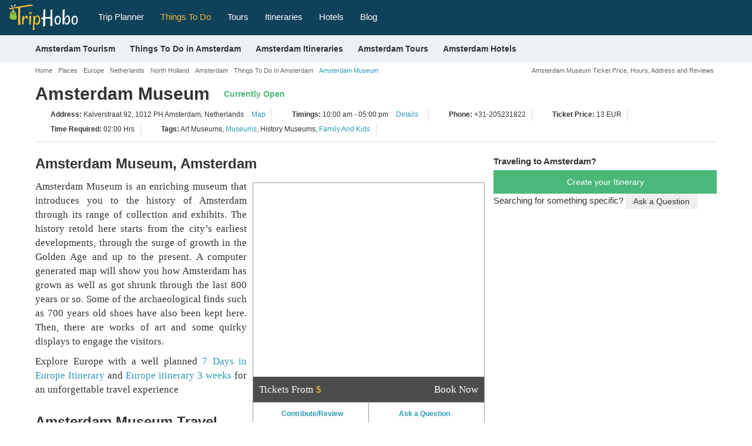

--- FILE ---
content_type: text/html; charset=UTF-8
request_url: https://www.triphobo.com/places/amsterdam-netherlands/amsterdam-museum
body_size: 46389
content:
<!DOCTYPE html>
<html lang="en">

<head>
  <meta charset="utf-8">
  <meta name="viewport" content="width=device-width, initial-scale=1, maximum-scale=1, user-scalable=no">
  <meta http-equiv="X-UA-Compatible" content="IE=edge">
  <title>Amsterdam Museum, Amsterdam | Ticket Price | Timings | Address: TripHobo</title>      <meta name="description" content="Do you want to know the entry ticket price for Amsterdam Museum? Opening & closing timings, parking options, restaurants nearby or what to see on your visit to Amsterdam Museum? Click Now to check the details!" />
          <meta name="keywords" content="Amsterdam Museum, Amsterdam, Ticket Price, Timings, Address, Opening Closing Hours, Amsterdam Museum Entry Fee, Entrance Fees, Amsterdam Museum Reviews, Photos, Facts, History, Location" />
        <meta name="theme-color" content="#0F4159" />
    <link type="image/x-icon" rel="shortcut icon" href="https://www.triphobo.com/favicon.ico" />
    <meta http-equiv="x-dns-prefetch-control" content="on">
    <link href="https://www.jogurucdn.com/" rel="preconnect" crossorigin>
    <link href="https://www.jogurucdn.com/" rel="preconnect" crossorigin>
    <link href="https://www.jogurucdn.com/" rel="preconnect" crossorigin>
    <meta name="HandheldFriendly" content="True">
    <meta name="MobileOptimized" content="320" />
    <meta property="fb:app_id" content="121643921248148" /><meta property="og:type" content="website" /><meta property="og:title" content="Amsterdam Museum, Amsterdam" /><meta property="og:description" content="Do you want to know the entry ticket price for Amsterdam Museum? Opening & closing timings, parking options, restaurants nearby or what to see on your visit to Amsterdam Museum? Click Now to check the details!" /><meta property="og:url" content="https://www.triphobo.com/places/amsterdam-netherlands/amsterdam-museum" /><meta property="og:site_name" content="TripHobo" /><meta property="og:image" content="https://www.jogurucdn.com/media/image/p14/place-2016-05-13-8-f77f3f81fae0180aeb3f5fecdc6b1962.jpg" /><meta property="twitter:title" content="Amsterdam Museum, Amsterdam" /><meta property="twitter:description" content="Do you want to know the entry ticket price for Amsterdam Museum? Opening & closing timings, parking options, restaurants nearby or what to see on your visit to Amsterdam Museum? Click Now to check the details!" /><meta property="twitter:card" content="summary_large_image" /><meta property="twitter:site" content="@TripHobo" /><meta property="twitter:image" content="https://www.jogurucdn.com/media/image/p14/place-2016-05-13-8-f77f3f81fae0180aeb3f5fecdc6b1962.jpg" /><link rel="canonical" href="https://www.triphobo.com/places/amsterdam-netherlands/amsterdam-museum"/>    <style>body{font-size:15px;line-height:1.42857143;color:#333;font-family:"arial",helvetica,sans-serif !important;background-color:#fff;-webkit-font-smoothing:antialiased;margin:0}.country-tour-content p strong,.attr-guide-content>strong,.generalize-margin p.class-2-para,h1,h2,h3,h4,h5,h6,#rest-list-container li,.action-buttons a,.reset-paswrd{font-family:"arial",helvetica,sans-serif !important}.dest-info p,.dest-info li,.dest-info span,.dest-info a,.spl-attr-review-wrapper p,.attr-guide-content>p,.attr-guide-content ul li,.read-more-show,.review-container p,.texter p,.testimonial-list-section p,.country-tour-content p,.main-review p,.main-content-cms-wrapper p,.city-how-to-reach p,.city-how-to-reach li,.btv-whtr-dtls p,.u-list li,.best-of-city div,.best-of-city p,.planner-article p,.planner-article li,.main-content-cms-wrapper li,p.main-content-cms-wrapper{font-family:"palatino linotype",palatino,book antiqua,georgia,serif !important;font-size:17px}.lazy-load{opacity:0}.lazy-load.hd-i{background-image:none !important}.pull-right.new-h1-heading{font-size:11px;margin:8px 0 0;width:45%;color:#666;text-align:right}#js-suggestions .js-suggestions-active .item,[id^=js-suggestions] .js-suggestions-active .item{border-bottom:1px solid #ddd;font-size:12px;border-image-slice:initial;border-image-source:none;display:block;overflow:hidden;text-overflow:ellipsis;border-image-slice:initial;border-image-source:none;white-space:nowrap;padding:5px 10px;height:30px;width:100%;color:#999 !important}#js-suggestions ul li.autosuggest-head:hover,[id^=js-suggestions] ul li.autosuggest-head:hover{background:#ddd}.autosuggest-head{background:#ddd;height:30px;line-height:28px;padding:0 0 0 10px;cursor:default !important}.item>i{color:#999;font-size:11px;font-weight:normal}.js-suggestions-active.places-search-list{border-bottom:medium none}#js-suggestions .fa.fa-map-marker,[id^=js-suggestions] .fa.fa-map-marker{font-size:16px;padding:0 0 0 1px;display:inline;color:#289ab4;margin:0 5px 5px 0}#js-suggestions .js-suggestions-active .item.hover,[id^=js-suggestions] .js-suggestions-active .item.hover{color:#289ab4}.js-suggestions-active{max-height:210px;overflow-x:hidden;overflow-y:auto}.item.hover{cursor:pointer}.js-suggestions-active,.ui-autocomplete.ui-front.ui-menu.ui-widget.ui-widget-content.introjs-showElement.introjs-relativePosition{box-shadow:0 0 5px 0 #999}.ui-autocomplete.ui-front.ui-menu.ui-widget.ui-widget-content .ui-menu-item{padding:5px 0 5px 30px !important}.site-pagination{height:auto;overflow:auto;display:block;margin:20px auto;position:relative;text-align:center}.site-pagination li:first-child a,.site-pagination li:last-child a{padding:2px 12px;width:88px}.site-pagination li:first-child a{margin:0 25px 0 0}.site-pagination li:last-child a{margin:0 0 0 25px}.site-pagination li.disabled:hover a,.site-pagination .btn-default:focus{cursor:not-allowed;background:#fff}.site-pagination li:last-child:hover a.btn-success,.site-pagination li:first-child:hover a.btn-success{background:#31a663;color:#fff}.site-pagination .btn.btn-default,.site-pagination .btn.btn-default:hover{color:#999}.site-pagination .btn.btn-success{color:#fff}.site-pagination li a{padding:3px 10px;text-decoration:none;font-weight:bold !important;font-size:14px;vertical-align:middle;display:inline-block;color:#41bc7b}.site-pagination li:hover a,.site-pagination li.active a{background:#eee;color:#333}.site-pagination>li{list-style:none;margin:0 10px 0 0;display:inline-block;width:auto;padding:0;float:none}.breadcrumb-container.custom-breadcrumb{background:transparent;width:100%}.center-align{text-align:center}.col-lg-12 .breadcrumb-wrapper{padding:0}.breadcrumb-wrapper{padding:0 5px}.custom-breadcrumb .breadcrumb-wrapper ol{margin:0 0 0 5px}.breadcrumb-wrapper .breadcrumb li{font-size:18px;text-decoration:none;white-space:nowrap}.breadcrumb>li{display:inline-block}.breadcrumb-wrapper li.active,.breadcrumb-wrapper li.active a{color:#2b99b6 !important;font-size:11px;text-transform:none}.breadcrumb>.active{color:#666;font-size:20px}.breadcrumb-wrapper .fa.fa-angle-double-right,.breadcrumb-wrapper .fa.fa-angle-right{color:#b8bbbd;font-size:12px;margin:0 5px}.breadcrumb-wrapper li{color:#fff;font-size:16px;text-transform:none}.custom-breadcrumb .breadcrumb li a{color:#666;font-size:11px}.breadcrumb li a{color:#666}.cookie-policy-alert-msg{background:#000;font-size:14px;text-align:center;color:#fff;padding:5px 30px 5px 0;position:relative}.cookie-policy-alert-msg .msg-close-icon{float:right;background:url("../../../img/desktop/white-close-icon.png") no-repeat scroll 3px 4px;height:20px;cursor:pointer;position:absolute;right:5px;top:5px;width:20px;background-size:14px}.js-suggestions-active li.auto-suggest-loading{opacity:1;background-color:#2b99b6;z-index:10;min-height:2px;position:absolute;-webkit-animation:border-loading 5s;-moz-animation:border-loading 5s;-o-animation:border-loading 5s;animation:border-loading 5s;border-radius:unset;border:unset;padding:2px;max-width:80%;height:2px}.js-suggestions-active .auto-suggest-loading.success{background-color:#4ab879;animation:border-loading-end 1s;animation-delay:.5s;animation-fill-mode:forwards;width:100%;max-width:unset}#js-suggestions .js-suggestions-active .error.item,[id^=js-suggestions] .js-suggestions-active .error.item{color:red !important;font-size:12px;font-style:italic;font-weight:normal;line-height:22px}.js-suggestions-active .error.item.hover,.js-suggestions-active .error.item{background-image:none}article,aside,details,figcaption,figure,footer,header,hgroup,main,menu,nav,section,summary{display:block}a{background-color:transparent}a:active,a:hover{outline:0}b,strong{font-weight:600}h1,h2,h3,h4,h5,h6{line-height:1.1;color:#333;font-weight:600}h1 small,h2 small,h3 small,h4 small,h5 small,h6 small{font-weight:normal;line-height:1;color:#777}h1 small,h2 small,h3 small,h1 .small,h2 .small,h3 .small{font-size:65%}h4 small,h5 small,h6 small,h4 .small,h5 .small,h6 .small{font-size:75%}h1,.h1{font-size:30px}h2,.h2{font-size:24px}h3,.h3{font-size:20px}h4,.h4{font-size:18px}h5,.h5{font-size:16px}h6,.h6{font-size:16px}h1,.h1{margin:40px 0 20px}h2,.h2{margin:30px 0 20px}p{margin:0 0 10px}small{font-size:80%}svg:not(:root){overflow:hidden}button,input,select,textarea{color:inherit;font:inherit;margin:0}button{overflow:visible}input[type=checkbox],input[type=radio]{-webkit-box-sizing:border-box;-moz-box-sizing:border-box;box-sizing:border-box;padding:0}textarea{overflow:auto}table{border-collapse:collapse;border-spacing:0}td,th{padding:0}ul{padding:0;margin:0}.form-group{margin-bottom:15px}.panel.custom-panel{background-color:#fff;border:1px solid #ddd;box-shadow:0 0 2px 0 #ddd;margin-bottom:10px;padding:2px}.popover{display:block;text-align:left;white-space:normal;position:absolute;border:1px solid #ccc;border:1px solid rgba(0, 0, 0, 0.2);-webkit-box-shadow:0 0 3px 0px #a4a4a4;box-shadow:0 0 3px 0px #a4a4a4}.popover.top{margin-top:-10px}.popover.right{margin-left:10px}.popover.bottom{margin-top:10px}.popover.left{margin-left:-10px}.popover-title{padding:8px 14px;margin:0;font-size:14px;font-weight:normal;line-height:18px;background-color:#f7f7f7;border-bottom:1px solid #ebebeb;border-radius:5px 5px 0 0}.popover-content{padding:9px 14px;z-index:9}.popover>.arrow,.popover>.arrow:after{position:absolute;display:block;width:0;height:0;border-color:transparent;border-style:solid}.popover>.arrow{border-width:11px}.popover>.arrow:after{content:"";border-width:10px}.popover.top>.arrow{bottom:-11px;left:50%;margin-left:-11px;border-top-color:#999;border-top-color:rgba(0, 0, 0, 0.25);border-bottom-width:0}.popover.top>.arrow:after{bottom:1px;margin-left:-10px;content:" ";border-top-color:#fff;border-bottom-width:0}.popover.right>.arrow{top:50%;left:-11px;margin-top:-11px;border-right-color:#999;border-right-color:#bcbcbc;border-left-width:0}.popover.right>.arrow:after{bottom:-10px;left:1px;content:" ";border-right-color:#fff;border-left-width:0}.popover.bottom>.arrow{top:-11px;left:50%;margin-left:-11px;border-top-width:0;border-bottom-color:#999;border-bottom-color:rgba(0, 0, 0, 0.25)}.popover.bottom>.arrow:after{top:1px;margin-left:-10px;content:" ";border-top-width:0;border-bottom-color:#fff}.popover.left>.arrow{top:50%;right:-11px;margin-top:-11px;border-right-width:0;border-left-color:#999;border-left-color:rgba(0, 0, 0, 0.25)}.popover.left>.arrow:after{right:1px;bottom:-10px;content:" ";border-right-width:0;border-left-color:#fff}@media print{*,*:before,*:after{background:transparent !important;color:#000 !important;-webkit-box-shadow:none !important;box-shadow:none !important;text-shadow:none !important}a,a:visited{text-decoration:underline}a[href]:after{content:" (" attr(href) ")"}a[href^="#"]:after,a[href^="javascript:"]:after{content:""}blockquote{border:1px solid #999;page-break-inside:avoid}thead{display:table-header-group}tr,img{page-break-inside:avoid}img{max-width:100% !important}p,h2,h3{orphans:3;widows:3}h2,h3{page-break-after:avoid}.navbar{display:none}.label{border:1px solid #000}.table{border-collapse:collapse !important}.table td,.table th{background-color:#fff !important}.table-bordered th,.table-bordered td{border:1px solid #ddd !important}}*{-webkit-box-sizing:border-box;-moz-box-sizing:border-box;box-sizing:border-box}*:before,*:after{-webkit-box-sizing:border-box;-moz-box-sizing:border-box;box-sizing:border-box}input,button,select,textarea{font-size:inherit;line-height:inherit}a{color:#2b99b6;text-decoration:none;cursor:pointer}a:hover,a:focus{color:#2b99b6;text-decoration:underline}a:focus{outline:none;outline-offset:-2px}figure{margin:0}img{vertical-align:middle}.img-responsive{height:100%;width:100%}[role=button]{cursor:pointer}.container{margin-right:auto;margin-left:auto;padding-left:5px;padding-right:5px}@media(min-width: 768px){.container{width:750px}}@media(min-width: 980px){.container{width:970px}}@media(min-width: 1200px){.container{width:1170px}}.container-fluid{margin-right:auto;margin-left:auto;padding-left:15px;padding-right:15px}.row{margin-left:-5px;margin-right:-5px}.col-xs-1,.col-sm-1,.col-md-1,.col-lg-1,.col-xs-2,.col-sm-2,.col-md-2,.col-lg-2,.col-xs-3,.col-sm-3,.col-md-3,.col-lg-3,.col-xs-4,.col-sm-4,.col-md-4,.col-lg-4,.col-xs-5,.col-sm-5,.col-md-5,.col-lg-5,.col-xs-6,.col-sm-6,.col-md-6,.col-lg-6,.col-xs-7,.col-sm-7,.col-md-7,.col-lg-7,.col-xs-8,.col-sm-8,.col-md-8,.col-lg-8,.col-xs-9,.col-sm-9,.col-md-9,.col-lg-9,.col-xs-10,.col-sm-10,.col-md-10,.col-lg-10,.col-xs-11,.col-sm-11,.col-md-11,.col-lg-11,.col-xs-12,.col-sm-12,.col-md-12,.col-lg-12{position:relative;min-height:1px;padding-left:5px;padding-right:5px}.col-xs-1,.col-xs-2,.col-xs-3,.col-xs-4,.col-xs-5,.col-xs-6,.col-xs-7,.col-xs-8,.col-xs-9,.col-xs-10,.col-xs-11,.col-xs-12{float:left}.col-xs-12{width:100%}.col-xs-11{width:91.66666667%}.col-xs-10{width:83.33333333%}.col-xs-9{width:75%}.col-xs-8{width:66.66666667%}.col-xs-7{width:58.33333333%}.col-xs-6{width:50%}.col-xs-5{width:41.66666667%}.col-xs-4{width:33.33333333%}.col-xs-3{width:25%}.col-xs-2{width:16.66666667%}.col-xs-1{width:8.33333333%}.col-xs-pull-12{right:100%}.col-xs-pull-11{right:91.66666667%}.col-xs-pull-10{right:83.33333333%}.col-xs-pull-9{right:75%}.col-xs-pull-8{right:66.66666667%}.col-xs-pull-7{right:58.33333333%}.col-xs-pull-6{right:50%}.col-xs-pull-5{right:41.66666667%}.col-xs-pull-4{right:33.33333333%}.col-xs-pull-3{right:25%}.col-xs-pull-2{right:16.66666667%}.col-xs-pull-1{right:8.33333333%}.col-xs-pull-0{right:auto}.col-xs-push-12{left:100%}.col-xs-push-11{left:91.66666667%}.col-xs-push-10{left:83.33333333%}.col-xs-push-9{left:75%}.col-xs-push-8{left:66.66666667%}.col-xs-push-7{left:58.33333333%}.col-xs-push-6{left:50%}.col-xs-push-5{left:41.66666667%}.col-xs-push-4{left:33.33333333%}.col-xs-push-3{left:25%}.col-xs-push-2{left:16.66666667%}.col-xs-push-1{left:8.33333333%}.col-xs-push-0{left:auto}.col-xs-offset-12{margin-left:100%}.col-xs-offset-11{margin-left:91.66666667%}.col-xs-offset-10{margin-left:83.33333333%}.col-xs-offset-9{margin-left:75%}.col-xs-offset-8{margin-left:66.66666667%}.col-xs-offset-7{margin-left:58.33333333%}.col-xs-offset-6{margin-left:50%}.col-xs-offset-5{margin-left:41.66666667%}.col-xs-offset-4{margin-left:33.33333333%}.col-xs-offset-3{margin-left:25%}.col-xs-offset-2{margin-left:16.66666667%}.col-xs-offset-1{margin-left:8.33333333%}.col-xs-offset-0{margin-left:0%}@media(min-width: 768px){.col-sm-1,.col-sm-2,.col-sm-3,.col-sm-4,.col-sm-5,.col-sm-6,.col-sm-7,.col-sm-8,.col-sm-9,.col-sm-10,.col-sm-11,.col-sm-12{float:left}.col-sm-12{width:100%}.col-sm-11{width:91.66666667%}.col-sm-10{width:83.33333333%}.col-sm-9{width:75%}.col-sm-8{width:66.66666667%}.col-sm-7{width:58.33333333%}.col-sm-6{width:50%}.col-sm-5{width:41.66666667%}.col-sm-4{width:33.33333333%}.col-sm-3{width:25%}.col-sm-2{width:16.66666667%}.col-sm-1{width:8.33333333%}.col-sm-pull-12{right:100%}.col-sm-pull-11{right:91.66666667%}.col-sm-pull-10{right:83.33333333%}.col-sm-pull-9{right:75%}.col-sm-pull-8{right:66.66666667%}.col-sm-pull-7{right:58.33333333%}.col-sm-pull-6{right:50%}.col-sm-pull-5{right:41.66666667%}.col-sm-pull-4{right:33.33333333%}.col-sm-pull-3{right:25%}.col-sm-pull-2{right:16.66666667%}.col-sm-pull-1{right:8.33333333%}.col-sm-pull-0{right:auto}.col-sm-push-12{left:100%}.col-sm-push-11{left:91.66666667%}.col-sm-push-10{left:83.33333333%}.col-sm-push-9{left:75%}.col-sm-push-8{left:66.66666667%}.col-sm-push-7{left:58.33333333%}.col-sm-push-6{left:50%}.col-sm-push-5{left:41.66666667%}.col-sm-push-4{left:33.33333333%}.col-sm-push-3{left:25%}.col-sm-push-2{left:16.66666667%}.col-sm-push-1{left:8.33333333%}.col-sm-push-0{left:auto}.col-sm-offset-12{margin-left:100%}.col-sm-offset-11{margin-left:91.66666667%}.col-sm-offset-10{margin-left:83.33333333%}.col-sm-offset-9{margin-left:75%}.col-sm-offset-8{margin-left:66.66666667%}.col-sm-offset-7{margin-left:58.33333333%}.col-sm-offset-6{margin-left:50%}.col-sm-offset-5{margin-left:41.66666667%}.col-sm-offset-4{margin-left:33.33333333%}.col-sm-offset-3{margin-left:25%}.col-sm-offset-2{margin-left:16.66666667%}.col-sm-offset-1{margin-left:8.33333333%}.col-sm-offset-0{margin-left:0%}}@media(min-width: 980px){.col-md-1,.col-md-2,.col-md-3,.col-md-4,.col-md-5,.col-md-6,.col-md-7,.col-md-8,.col-md-9,.col-md-10,.col-md-11,.col-md-12{float:left}.col-md-12{width:100%}.col-md-11{width:91.66666667%}.col-md-10{width:83.33333333%}.col-md-9{width:75%}.col-md-8{width:66.66666667%}.col-md-7{width:58.33333333%}.col-md-6{width:50%}.col-md-5{width:41.66666667%}.col-md-4{width:33.33333333%}.col-md-3{width:25%}.col-md-2{width:16.66666667%}.col-md-1{width:8.33333333%}.col-md-pull-12{right:100%}.col-md-pull-11{right:91.66666667%}.col-md-pull-10{right:83.33333333%}.col-md-pull-9{right:75%}.col-md-pull-8{right:66.66666667%}.col-md-pull-7{right:58.33333333%}.col-md-pull-6{right:50%}.col-md-pull-5{right:41.66666667%}.col-md-pull-4{right:33.33333333%}.col-md-pull-3{right:25%}.col-md-pull-2{right:16.66666667%}.col-md-pull-1{right:8.33333333%}.col-md-pull-0{right:auto}.col-md-push-12{left:100%}.col-md-push-11{left:91.66666667%}.col-md-push-10{left:83.33333333%}.col-md-push-9{left:75%}.col-md-push-8{left:66.66666667%}.col-md-push-7{left:58.33333333%}.col-md-push-6{left:50%}.col-md-push-5{left:41.66666667%}.col-md-push-4{left:33.33333333%}.col-md-push-3{left:25%}.col-md-push-2{left:16.66666667%}.col-md-push-1{left:8.33333333%}.col-md-push-0{left:auto}.col-md-offset-12{margin-left:100%}.col-md-offset-11{margin-left:91.66666667%}.col-md-offset-10{margin-left:83.33333333%}.col-md-offset-9{margin-left:75%}.col-md-offset-8{margin-left:66.66666667%}.col-md-offset-7{margin-left:58.33333333%}.col-md-offset-6{margin-left:50%}.col-md-offset-5{margin-left:41.66666667%}.col-md-offset-4{margin-left:33.33333333%}.col-md-offset-3{margin-left:25%}.col-md-offset-2{margin-left:16.66666667%}.col-md-offset-1{margin-left:8.33333333%}.col-md-offset-0{margin-left:0%}}@media(min-width: 1200px){.col-lg-1,.col-lg-2,.col-lg-3,.col-lg-4,.col-lg-5,.col-lg-6,.col-lg-7,.col-lg-8,.col-lg-9,.col-lg-10,.col-lg-11,.col-lg-12{float:left}.col-lg-12{width:100%}.col-lg-11{width:91.66666667%}.col-lg-10{width:83.33333333%}.col-lg-9{width:75%}.col-lg-8{width:66.66666667%}.col-lg-7{width:58.33333333%}.col-lg-6{width:50%}.col-lg-5{width:41.66666667%}.col-lg-4{width:33.33333333%}.col-lg-3{width:25%}.col-lg-2{width:16.66666667%}.col-lg-1{width:8.33333333%}.col-lg-pull-12{right:100%}.col-lg-pull-11{right:91.66666667%}.col-lg-pull-10{right:83.33333333%}.col-lg-pull-9{right:75%}.col-lg-pull-8{right:66.66666667%}.col-lg-pull-7{right:58.33333333%}.col-lg-pull-6{right:50%}.col-lg-pull-5{right:41.66666667%}.col-lg-pull-4{right:33.33333333%}.col-lg-pull-3{right:25%}.col-lg-pull-2{right:16.66666667%}.col-lg-pull-1{right:8.33333333%}.col-lg-pull-0{right:auto}.col-lg-push-12{left:100%}.col-lg-push-11{left:91.66666667%}.col-lg-push-10{left:83.33333333%}.col-lg-push-9{left:75%}.col-lg-push-8{left:66.66666667%}.col-lg-push-7{left:58.33333333%}.col-lg-push-6{left:50%}.col-lg-push-5{left:41.66666667%}.col-lg-push-4{left:33.33333333%}.col-lg-push-3{left:25%}.col-lg-push-2{left:16.66666667%}.col-lg-push-1{left:8.33333333%}.col-lg-push-0{left:auto}.col-lg-offset-12{margin-left:100%}.col-lg-offset-11{margin-left:91.66666667%}.col-lg-offset-10{margin-left:83.33333333%}.col-lg-offset-9{margin-left:75%}.col-lg-offset-8{margin-left:66.66666667%}.col-lg-offset-7{margin-left:58.33333333%}.col-lg-offset-6{margin-left:50%}.col-lg-offset-5{margin-left:41.66666667%}.col-lg-offset-4{margin-left:33.33333333%}.col-lg-offset-3{margin-left:25%}.col-lg-offset-2{margin-left:16.66666667%}.col-lg-offset-1{margin-left:8.33333333%}.col-lg-offset-0{margin-left:0%}}table{background-color:transparent}th{text-align:left}.table{width:100%;max-width:100%;margin-bottom:20px}.table>thead>tr>th,.table>tbody>tr>th,.table>tfoot>tr>th,.table>thead>tr>td,.table>tbody>tr>td,.table>tfoot>tr>td{padding:8px;line-height:1.42857143;vertical-align:top;border-top:1px solid #ddd}.table>thead>tr>th{vertical-align:bottom;border-bottom:2px solid #ddd}.table>caption+thead>tr:first-child>th,.table>colgroup+thead>tr:first-child>th,.table>thead:first-child>tr:first-child>th,.table>caption+thead>tr:first-child>td,.table>colgroup+thead>tr:first-child>td,.table>thead:first-child>tr:first-child>td{border-top:0}.table>tbody+tbody{border-top:2px solid #ddd}.table .table{background-color:#fff}.table-condensed>thead>tr>th,.table-condensed>tbody>tr>th,.table-condensed>tfoot>tr>th,.table-condensed>thead>tr>td,.table-condensed>tbody>tr>td,.table-condensed>tfoot>tr>td{padding:5px}.table-bordered{border:1px solid #ddd}.table-bordered>thead>tr>th,.table-bordered>tbody>tr>th,.table-bordered>tfoot>tr>th,.table-bordered>thead>tr>td,.table-bordered>tbody>tr>td,.table-bordered>tfoot>tr>td{border:1px solid #ddd}.table-bordered>thead>tr>th,.table-bordered>thead>tr>td{border-bottom-width:2px}.table-striped>tbody>tr:nth-of-type(odd){background-color:#f9f9f9}.table-hover>tbody>tr:hover{background-color:#f5f5f5}table col[class*=col-]{position:static;float:none;display:table-column}table td[class*=col-],table th[class*=col-]{position:static;float:none;display:table-cell}.table>thead>tr>td.active,.table>tbody>tr>td.active,.table>tfoot>tr>td.active,.table>thead>tr>th.active,.table>tbody>tr>th.active,.table>tfoot>tr>th.active,.table>thead>tr.active>td,.table>tbody>tr.active>td,.table>tfoot>tr.active>td,.table>thead>tr.active>th,.table>tbody>tr.active>th,.table>tfoot>tr.active>th{background-color:#f5f5f5}.table-hover>tbody>tr>td.active:hover,.table-hover>tbody>tr>th.active:hover,.table-hover>tbody>tr.active:hover>td,.table-hover>tbody>tr:hover>.active,.table-hover>tbody>tr.active:hover>th{background-color:#e8e8e8}.table>thead>tr>td.success,.table>tbody>tr>td.success,.table>tfoot>tr>td.success,.table>thead>tr>th.success,.table>tbody>tr>th.success,.table>tfoot>tr>th.success,.table>thead>tr.success>td,.table>tbody>tr.success>td,.table>tfoot>tr.success>td,.table>thead>tr.success>th,.table>tbody>tr.success>th,.table>tfoot>tr.success>th{background-color:#dff0d8}.table-hover>tbody>tr>td.success:hover,.table-hover>tbody>tr>th.success:hover,.table-hover>tbody>tr.success:hover>td,.table-hover>tbody>tr:hover>.success,.table-hover>tbody>tr.success:hover>th{background-color:#d0e9c6}.table>thead>tr>td.info,.table>tbody>tr>td.info,.table>tfoot>tr>td.info,.table>thead>tr>th.info,.table>tbody>tr>th.info,.table>tfoot>tr>th.info,.table>thead>tr.info>td,.table>tbody>tr.info>td,.table>tfoot>tr.info>td,.table>thead>tr.info>th,.table>tbody>tr.info>th,.table>tfoot>tr.info>th{background-color:#d9edf7}.table-hover>tbody>tr>td.info:hover,.table-hover>tbody>tr>th.info:hover,.table-hover>tbody>tr.info:hover>td,.table-hover>tbody>tr:hover>.info,.table-hover>tbody>tr.info:hover>th{background-color:#c4e3f3}.table>thead>tr>td.warning,.table>tbody>tr>td.warning,.table>tfoot>tr>td.warning,.table>thead>tr>th.warning,.table>tbody>tr>th.warning,.table>tfoot>tr>th.warning,.table>thead>tr.warning>td,.table>tbody>tr.warning>td,.table>tfoot>tr.warning>td,.table>thead>tr.warning>th,.table>tbody>tr.warning>th,.table>tfoot>tr.warning>th{background-color:#fcf8e3}.table-hover>tbody>tr>td.warning:hover,.table-hover>tbody>tr>th.warning:hover,.table-hover>tbody>tr.warning:hover>td,.table-hover>tbody>tr:hover>.warning,.table-hover>tbody>tr.warning:hover>th{background-color:#faf2cc}.table>thead>tr>td.danger,.table>tbody>tr>td.danger,.table>tfoot>tr>td.danger,.table>thead>tr>th.danger,.table>tbody>tr>th.danger,.table>tfoot>tr>th.danger,.table>thead>tr.danger>td,.table>tbody>tr.danger>td,.table>tfoot>tr.danger>td,.table>thead>tr.danger>th,.table>tbody>tr.danger>th,.table>tfoot>tr.danger>th{background-color:#f2dede}.table-hover>tbody>tr>td.danger:hover,.table-hover>tbody>tr>th.danger:hover,.table-hover>tbody>tr.danger:hover>td,.table-hover>tbody>tr:hover>.danger,.table-hover>tbody>tr.danger:hover>th{background-color:#ebcccc}.table-responsive{overflow-x:auto;min-height:.01%}@media screen and (max-width: 767px){.table-responsive{width:100%;margin-bottom:15px;overflow-y:hidden;-ms-overflow-style:-ms-autohiding-scrollbar;border:1px solid #ddd}.table-responsive>.table{margin-bottom:0}.table-responsive>.table>thead>tr>th,.table-responsive>.table>tbody>tr>th,.table-responsive>.table>tfoot>tr>th,.table-responsive>.table>thead>tr>td,.table-responsive>.table>tbody>tr>td,.table-responsive>.table>tfoot>tr>td{white-space:nowrap}.table-responsive>.table-bordered{border:0}.table-responsive>.table-bordered>thead>tr>th:first-child,.table-responsive>.table-bordered>tbody>tr>th:first-child,.table-responsive>.table-bordered>tfoot>tr>th:first-child,.table-responsive>.table-bordered>thead>tr>td:first-child,.table-responsive>.table-bordered>tbody>tr>td:first-child,.table-responsive>.table-bordered>tfoot>tr>td:first-child{border-left:0}.table-responsive>.table-bordered>thead>tr>th:last-child,.table-responsive>.table-bordered>tbody>tr>th:last-child,.table-responsive>.table-bordered>tfoot>tr>th:last-child,.table-responsive>.table-bordered>thead>tr>td:last-child,.table-responsive>.table-bordered>tbody>tr>td:last-child,.table-responsive>.table-bordered>tfoot>tr>td:last-child{border-right:0}.table-responsive>.table-bordered>tbody>tr:last-child>th,.table-responsive>.table-bordered>tfoot>tr:last-child>th,.table-responsive>.table-bordered>tbody>tr:last-child>td,.table-responsive>.table-bordered>tfoot>tr:last-child>td{border-bottom:0}}label{display:inline-block;max-width:100%;margin-bottom:5px;font-weight:600 !important}input[type=search]{-webkit-box-sizing:border-box;-moz-box-sizing:border-box;box-sizing:border-box}input[type=radio],input[type=checkbox]{margin:4px 0 0;margin-top:1px \9 ;line-height:normal}input[type=file]:focus,input[type=radio]:focus,input[type=checkbox]:focus{outline:none;outline-offset:-2px}.form-control{display:block;width:99%;height:34px;padding:6px 10px;font-size:14px;line-height:1.42857143;color:#666;background-color:#fff;border:1px solid #ccc;-webkit-box-shadow:inset 0 1px 1px rgba(0, 0, 0, 0.075);box-shadow:inset 0 1px 1px rgba(0, 0, 0, 0.075);-webkit-transition:border-color ease-in-out .15s,-webkit-box-shadow ease-in-out .15s;-o-transition:border-color ease-in-out .15s,box-shadow ease-in-out .15s;transition:border-color ease-in-out .15s,box-shadow ease-in-out .15s}.form-control:focus{border-color:#66afe9;outline:0;-webkit-box-shadow:inset 0 1px 1px rgba(0, 0, 0, 0.075),0 0 8px rgba(102, 175, 233, 0.6);box-shadow:inset 0 1px 1px rgba(0, 0, 0, 0.075),0 0 8px rgba(102, 175, 233, 0.6)}.form-control::-moz-placeholder{color:#999;opacity:1}.form-control:-ms-input-placeholder{color:#999}.form-control::-webkit-input-placeholder{color:#999}.form-control::-ms-expand{border:0;background-color:transparent}.form-control[disabled],.form-control[readonly],fieldset[disabled] .form-control{background-color:#eee;opacity:1}.form-control[disabled],fieldset[disabled] .form-control{cursor:not-allowed}textarea.form-control{height:auto}input[type=search],input[type=search]::-webkit-search-cancel-button,input[type=search]::-webkit-search-decoration{-webkit-appearance:none}@media screen and (-webkit-min-device-pixel-ratio: 0){input[type=date].form-control,input[type=time].form-control,input[type=datetime-local].form-control,input[type=month].form-control{line-height:34px}input[type=date].input-sm,input[type=time].input-sm,input[type=datetime-local].input-sm,input[type=month].input-sm,.input-group-sm input[type=date],.input-group-sm input[type=time],.input-group-sm input[type=datetime-local],.input-group-sm input[type=month]{line-height:30px}input[type=date].input-lg,input[type=time].input-lg,input[type=datetime-local].input-lg,input[type=month].input-lg,.input-group-lg input[type=date],.input-group-lg input[type=time],.input-group-lg input[type=datetime-local],.input-group-lg input[type=month]{line-height:46px}}.radio,.checkbox{position:relative;display:block;margin-top:10px;margin-bottom:10px}.radio label,.checkbox label{min-height:20px;padding-left:20px;margin-bottom:0;font-weight:normal;cursor:pointer}.radio input[type=radio],.radio-inline input[type=radio],.checkbox input[type=checkbox],.checkbox-inline input[type=checkbox]{position:absolute;margin-left:-20px;margin-top:4px \9 }.radio+.radio,.checkbox+.checkbox{margin-top:-5px}.radio-inline,.checkbox-inline{position:relative;display:inline-block;padding-left:20px;margin-bottom:0;vertical-align:middle;font-weight:normal;cursor:pointer}.radio-inline+.radio-inline,.checkbox-inline+.checkbox-inline{margin-top:0;margin-left:10px}input[type=radio][disabled],input[type=checkbox][disabled],input[type=radio].disabled,input[type=checkbox].disabled,fieldset[disabled] input[type=radio],fieldset[disabled] input[type=checkbox]{cursor:not-allowed}.radio-inline.disabled,.checkbox-inline.disabled,fieldset[disabled] .radio-inline,fieldset[disabled] .checkbox-inline{cursor:not-allowed}.radio.disabled label,.checkbox.disabled label,fieldset[disabled] .radio label,fieldset[disabled] .checkbox label{cursor:not-allowed}.form-control-static{padding-top:7px;padding-bottom:7px;margin-bottom:0;min-height:34px}.form-control-static.input-lg,.form-control-static.input-sm{padding-left:0;padding-right:0}.input-sm{height:30px;padding:5px 10px;font-size:12px;line-height:1.5;border-radius:3px}select.input-sm{height:30px;line-height:30px}textarea.input-sm,select[multiple].input-sm{height:auto}.form-group-sm .form-control{height:30px;padding:5px 10px;font-size:12px;line-height:1.5;border-radius:3px}.form-group-sm select.form-control{height:30px;line-height:30px}.form-group-sm textarea.form-control,.form-group-sm select[multiple].form-control{height:auto}.form-group-sm .form-control-static{height:30px;min-height:32px;padding:6px 10px;font-size:12px;line-height:1.5}.input-lg{height:46px;padding:10px 16px;font-size:18px;line-height:1.3333333;border-radius:6px}select.input-lg{height:46px;line-height:46px}textarea.input-lg,select[multiple].input-lg{height:auto}.form-group-lg .form-control{height:46px;padding:10px 16px;font-size:18px;line-height:1.3333333;border-radius:6px}.form-group-lg select.form-control{height:46px;line-height:46px}.form-group-lg textarea.form-control,.form-group-lg select[multiple].form-control{height:auto}.form-group-lg .form-control-static{height:46px;min-height:38px;padding:11px 16px;font-size:18px;line-height:1.3333333}@media(min-width: 768px){.form-inline .form-group{display:inline-block;margin-bottom:0;vertical-align:middle}.form-inline .form-control{display:inline-block;width:auto;vertical-align:middle}.form-inline .form-control-static{display:inline-block}.form-inline .input-group{display:inline-table;vertical-align:middle}.form-inline .input-group .input-group-addon,.form-inline .input-group .input-group-btn,.form-inline .input-group .form-control{width:auto}.form-inline .input-group>.form-control{width:100%}.form-inline .control-label{margin-bottom:0;vertical-align:middle}.form-inline .radio,.form-inline .checkbox{display:inline-block;margin-top:0;margin-bottom:0;vertical-align:middle}.form-inline .radio label,.form-inline .checkbox label{padding-left:0}.form-inline .radio input[type=radio],.form-inline .checkbox input[type=checkbox]{position:relative;margin-left:0}.form-inline .has-feedback .form-control-feedback{top:0}}.form-horizontal .radio,.form-horizontal .checkbox,.form-horizontal .radio-inline,.form-horizontal .checkbox-inline{margin-top:0;margin-bottom:0;padding-top:7px}.form-horizontal .radio,.form-horizontal .checkbox{min-height:27px}.form-horizontal .form-group{margin-left:-5px;margin-right:-5px}@media(min-width: 768px){.form-horizontal .control-label{text-align:right;margin-bottom:0;padding-top:7px}}.form-horizontal .has-feedback .form-control-feedback{right:15px}@media(min-width: 768px){.form-horizontal .form-group-lg .control-label{padding-top:11px;font-size:18px}}@media(min-width: 768px){.form-horizontal .form-group-sm .control-label{padding-top:6px;font-size:12px}}.see-more-btn{width:auto}.btn{display:inline-block;margin-bottom:0;font-weight:normal;text-align:center;vertical-align:middle;-ms-touch-action:manipulation;touch-action:manipulation;cursor:pointer;background-image:none;border:1px solid transparent;white-space:nowrap;padding:2px 12px;font-size:14px;line-height:1.42857143;-webkit-user-select:none;-moz-user-select:none;-ms-user-select:none;user-select:none;font-size:14px;transition:all .5s ease 0s}.btn:focus,.btn:active:focus,.btn.active:focus,.btn.focus,.btn:active.focus,.btn.active.focus{outline:none;outline-offset:-2px}.btn:hover,.btn:focus,.btn.focus{color:#333;text-decoration:none}.btn:active,.btn.active{outline:0;background-image:none;-webkit-box-shadow:inset 0 3px 5px rgba(0, 0, 0, 0.125);box-shadow:inset 0 3px 5px rgba(0, 0, 0, 0.125)}.btn.disabled,.btn[disabled],fieldset[disabled] .btn{pointer-events:none;cursor:not-allowed;filter:alpha(opacity=65);-webkit-box-shadow:none;box-shadow:none;opacity:.65}.btn-default{color:#333;background-color:#fff;border-color:#ccc}.btn-default:hover,.btn-default:focus,.btn-default.focus,.btn-default:active,.btn-default.active,.open>.dropdown-toggle.btn-default{color:#fff;background-color:#a4a4a4;border-color:#adadad}.btn-default:active,.btn-default.active,.open>.dropdown-toggle.btn-default{background-image:none}.btn-default.disabled,.btn-default[disabled],fieldset[disabled] .btn-default,.btn-default.disabled:hover,.btn-default[disabled]:hover,fieldset[disabled] .btn-default:hover,.btn-default.disabled:focus,.btn-default[disabled]:focus,fieldset[disabled] .btn-default:focus,.btn-default.disabled.focus,.btn-default[disabled].focus,fieldset[disabled] .btn-default.focus,.btn-default.disabled:active,.btn-default[disabled]:active,fieldset[disabled] .btn-default:active,.btn-default.disabled.active,.btn-default[disabled].active,fieldset[disabled] .btn-default.active{background-color:#fff;border-color:#ccc}.btn-default .badge{color:#fff;background-color:#333}.btn-primary{color:#fff;background-color:#2b99b6;border-color:#2b99b6}.btn-primary:focus,.btn-primary.focus{color:#fff;background-color:#2b99b6;border-color:#2b99b6}.btn-primary:hover{color:#fff;background-color:#197e99;border-color:#197e99}.btn-primary:active,.btn-primary.active,.open>.dropdown-toggle.btn-primary{color:#fff;background-color:#2b99b6;border-color:#2b99b6}.btn-primary:active:hover,.btn-primary.active:hover,.open>.dropdown-toggle.btn-primary:hover,.btn-primary:active:focus,.btn-primary.active:focus,.open>.dropdown-toggle.btn-primary:focus,.btn-primary:active.focus,.btn-primary.active.focus,.open>.dropdown-toggle.btn-primary.focus{color:#fff;background-color:#2b99b6;border-color:#2b99b6}.btn-primary.disabled:hover,.btn-primary[disabled]:hover,fieldset[disabled] .btn-primary:hover,.btn-primary.disabled:focus,.btn-primary[disabled]:focus,fieldset[disabled] .btn-primary:focus,.btn-primary.disabled.focus,.btn-primary[disabled].focus,fieldset[disabled] .btn-primary.focus{background-color:transparent;border-color:#2b99b6}.btn-success{color:#fff;background-color:#4ab879;border-color:#4ab879}.btn-success:focus,.btn-success.focus{color:#fff;background-color:#31a663;border-color:#4ab879}.btn-success:hover{color:#fff;background-color:#31a663;border-color:#31a663}.btn-success:active,.btn-success.active,.open>.dropdown-toggle.btn-success{color:#fff;background-color:#4ab879;border-color:#4ab879}.btn-success:active:hover,.btn-success.active:hover,.open>.dropdown-toggle.btn-success:hover,.btn-success:active:focus,.btn-success.active:focus,.open>.dropdown-toggle.btn-success:focus,.btn-success:active.focus,.btn-success.active.focus,.open>.dropdown-toggle.btn-success.focus{color:#fff;background-color:#4ab879;border-color:#4ab879}.btn-success.disabled:hover,.btn-success[disabled]:hover,fieldset[disabled] .btn-success:hover,.btn-success.disabled:focus,.btn-success[disabled]:focus,fieldset[disabled] .btn-success:focus,.btn-success.disabled.focus,.btn-success[disabled].focus,fieldset[disabled] .btn-success.focus{background-color:#4ab879;border-color:#999}.btn-warning{color:#fff;background-color:#fca601;border-color:#fca601}.btn-warning:focus,.btn-warning.focus{color:#fff;background-color:#f58a01;border-color:#fca601}.btn-warning:hover{color:#fff;background-color:#f58a01;border-color:#f58a01}.btn-warning:active,.btn-warning.active,.open>.dropdown-toggle.btn-warning{color:#fff;background-color:#fca601;border-color:#fca601}.btn-warning:active:hover,.btn-warning.active:hover,.open>.dropdown-toggle.btn-warning:hover,.btn-warning:active:focus,.btn-warning.active:focus,.open>.dropdown-toggle.btn-warning:focus,.btn-warning:active.focus,.btn-warning.active.focus,.open>.dropdown-toggle.btn-warning.focus{color:#fff;background-color:#fca601;border-color:#fca601}.btn-danger{color:#fff;background-color:#d9534f;border-color:#d43f3a}.btn-danger:focus,.btn-danger.focus{color:#fff;background-color:#c9302c;border-color:#761c19}.btn-danger:hover{color:#fff;background-color:#c9302c;border-color:#ac2925}.btn-danger:active,.btn-danger.active,.open>.dropdown-toggle.btn-danger{color:#fff;background-color:#c9302c;border-color:#ac2925}.btn-danger:active:hover,.btn-danger.active:hover,.open>.dropdown-toggle.btn-danger:hover,.btn-danger:active:focus,.btn-danger.active:focus,.open>.dropdown-toggle.btn-danger:focus,.btn-danger:active.focus,.btn-danger.active.focus,.open>.dropdown-toggle.btn-danger.focus{color:#fff;background-color:#ac2925;border-color:#761c19}.btn-danger:active,.btn-danger.active,.open>.dropdown-toggle.btn-danger{background-image:none}.btn-danger.disabled:hover,.btn-danger[disabled]:hover,fieldset[disabled] .btn-danger:hover,.btn-danger.disabled:focus,.btn-danger[disabled]:focus,fieldset[disabled] .btn-danger:focus,.btn-danger.disabled.focus,.btn-danger[disabled].focus,fieldset[disabled] .btn-danger.focus{background-color:#d9534f;border-color:#d43f3a}.btn-lg,.btn-group-lg>.btn{padding:10px 16px;line-height:1.3333333}.btn-sm,.btn-group-sm>.btn{padding:5px 10px;font-size:12px;line-height:1.5;border-radius:3px}.btn-xs,.btn-group-xs>.btn{padding:1px 5px;font-size:12px;line-height:1.5;border-radius:3px}.btn-block{display:block;width:100%}.btn-block+.btn-block{margin-top:5px}.btn-group{position:relative;display:inline-block;vertical-align:middle}.btn-group>.btn,.btn-group-vertical>.btn{position:relative;float:left}.btn-group>.btn:hover,.btn-group-vertical>.btn:hover,.btn-group>.btn:focus,.btn-group-vertical>.btn:focus,.btn-group>.btn:active,.btn-group-vertical>.btn:active,.btn-group>.btn.active,.btn-group-vertical>.btn.active{z-index:2}.btn-group .btn+.btn,.btn-group .btn+.btn-group,.btn-group .btn-group+.btn,.btn-group .btn-group+.btn-group{margin-left:-1px}.btn-group>.btn:not(:first-child):not(:last-child):not(.dropdown-toggle){border-radius:0}.btn-group>.btn:first-child{margin-left:0}.btn-group>.btn:first-child:not(:last-child):not(.dropdown-toggle){border-bottom-right-radius:0;border-top-right-radius:0}.btn-group>.btn:last-child:not(:first-child),.btn-group>.dropdown-toggle:not(:first-child){border-bottom-left-radius:0;border-top-left-radius:0}.btn-group>.btn-group{float:left}.btn-group>.btn-group:not(:first-child):not(:last-child)>.btn{border-radius:0}.btn-group>.btn-group:first-child:not(:last-child)>.btn:last-child,.btn-group>.btn-group:first-child:not(:last-child)>.dropdown-toggle{border-bottom-right-radius:0;border-top-right-radius:0}.btn-group>.btn-group:last-child:not(:first-child)>.btn:first-child{border-bottom-left-radius:0;border-top-left-radius:0}.btn-group .dropdown-toggle:active,.btn-group.open .dropdown-toggle{outline:0}.btn-group>.btn+.dropdown-toggle{padding-left:8px;padding-right:8px}.btn-group>.btn-lg+.dropdown-toggle{padding-left:12px;padding-right:12px}.btn-group.open .dropdown-toggle{-webkit-box-shadow:inset 0 3px 5px rgba(0, 0, 0, 0.125);box-shadow:inset 0 3px 5px rgba(0, 0, 0, 0.125)}.btn-group.open .dropdown-toggle.btn-link{-webkit-box-shadow:none;box-shadow:none}[data-toggle=buttons]>.btn input[type=radio],[data-toggle=buttons]>.btn-group>.btn input[type=radio],[data-toggle=buttons]>.btn input[type=checkbox],[data-toggle=buttons]>.btn-group>.btn input[type=checkbox]{position:absolute;clip:rect(0, 0, 0, 0);pointer-events:none}.input-group{position:relative;display:table;border-collapse:separate}.input-group[class*=col-]{float:none;padding-left:0;padding-right:0}.input-group .form-control{position:relative;z-index:2;float:left;width:100%;margin-bottom:0}.input-group .form-control:focus{z-index:3}.input-group-lg>.form-control,.input-group-lg>.input-group-addon,.input-group-lg>.input-group-btn>.btn{height:46px;padding:10px 16px;font-size:18px;line-height:1.3333333;border-radius:6px}select.input-group-lg>.form-control,select.input-group-lg>.input-group-addon,select.input-group-lg>.input-group-btn>.btn{height:46px;line-height:46px}textarea.input-group-lg>.form-control,textarea.input-group-lg>.input-group-addon,textarea.input-group-lg>.input-group-btn>.btn,select[multiple].input-group-lg>.form-control,select[multiple].input-group-lg>.input-group-addon,select[multiple].input-group-lg>.input-group-btn>.btn{height:auto}.input-group-sm>.form-control,.input-group-sm>.input-group-addon,.input-group-sm>.input-group-btn>.btn{height:30px;padding:5px 10px;font-size:12px;line-height:1.5;border-radius:3px}select.input-group-sm>.form-control,select.input-group-sm>.input-group-addon,select.input-group-sm>.input-group-btn>.btn{height:30px;line-height:30px}textarea.input-group-sm>.form-control,textarea.input-group-sm>.input-group-addon,textarea.input-group-sm>.input-group-btn>.btn,select[multiple].input-group-sm>.form-control,select[multiple].input-group-sm>.input-group-addon,select[multiple].input-group-sm>.input-group-btn>.btn{height:auto}.nav{margin-bottom:0;padding-left:0;list-style:none}.nav>li{position:relative;display:block}.nav>li>a{position:relative;display:block;padding:10px 14px}.nav>li>a:hover,.nav>li>a:focus{text-decoration:none;background-color:#eee}.nav>li.disabled>a{color:#777}.nav>li.disabled>a:hover,.nav>li.disabled>a:focus{color:#777;text-decoration:none;background-color:transparent;cursor:not-allowed}.nav .open>a,.nav .open>a:hover,.nav .open>a:focus{background-color:#eee;border-color:#2b99b6}.nav .nav-divider{height:1px;margin:9px 0;overflow:hidden;background-color:#e5e5e5}.nav>li>a>img{max-width:none}.nav-tabs{border-bottom:1px solid #ddd}.nav-tabs>li{float:left;margin-bottom:-1px}.nav-tabs>li>a{margin-right:2px;line-height:1.42857143;border:1px solid transparent;border-radius:4px 4px 0 0}.nav-tabs>li>a:hover{border-color:#eee #eee #ddd}.nav-tabs>li.active>a,.nav-tabs>li.active>a:hover,.nav-tabs>li.active>a:focus{color:#555;background-color:#fff;border:1px solid #ddd;border-bottom-color:transparent;cursor:default}.nav-tabs.nav-justified{width:100%;border-bottom:0}.nav-tabs.nav-justified>li{float:none}.nav-tabs.nav-justified>li>a{text-align:center;margin-bottom:5px}.nav-tabs.nav-justified>.dropdown .dropdown-menu{top:auto;left:auto}@media(min-width: 768px){.nav-tabs.nav-justified>li{display:table-cell;width:1%}.nav-tabs.nav-justified>li>a{margin-bottom:0}}.nav-tabs.nav-justified>li>a{margin-right:0;border-radius:4px}.nav-tabs.nav-justified>.active>a,.nav-tabs.nav-justified>.active>a:hover,.nav-tabs.nav-justified>.active>a:focus{border:1px solid #ddd}@media(min-width: 768px){.nav-tabs.nav-justified>li>a{border-bottom:1px solid #ddd;border-radius:4px 4px 0 0}.nav-tabs.nav-justified>.active>a,.nav-tabs.nav-justified>.active>a:hover,.nav-tabs.nav-justified>.active>a:focus{border-bottom-color:#fff}}.nav-justified{width:100%}.nav-justified>li{float:none}.nav-justified>li>a{text-align:center;margin-bottom:5px}.nav-justified>.dropdown .dropdown-menu{top:auto;left:auto}@media(min-width: 768px){.nav-justified>li{display:table-cell;width:1%}.nav-justified>li>a{margin-bottom:0}}.nav-tabs-justified{border-bottom:0}.nav-tabs-justified>li>a{margin-right:0;border-radius:4px}.nav-tabs-justified>.active>a,.nav-tabs-justified>.active>a:hover,.nav-tabs-justified>.active>a:focus{border:1px solid #ddd}@media(min-width: 768px){.nav-tabs-justified>li>a{border-bottom:1px solid #ddd;border-radius:4px 4px 0 0}.nav-tabs-justified>.active>a,.nav-tabs-justified>.active>a:hover,.nav-tabs-justified>.active>a:focus{border-bottom-color:#fff}}.tab-content>.tab-pane{display:none}.tab-content>.active{display:block}.nav-tabs .dropdown-menu{margin-top:-1px;border-top-right-radius:0;border-top-left-radius:0}.navbar{position:relative;min-height:50px;margin-bottom:20px;border:1px solid transparent}@media(min-width: 768px){.navbar{border-radius:4px}}@media(min-width: 768px){.navbar-header{float:left}}.navbar-collapse{overflow-x:visible;padding-right:15px;padding-left:15px;border-top:1px solid transparent;-webkit-box-shadow:inset 0 1px 0 rgba(255, 255, 255, 0.1);box-shadow:inset 0 1px 0 rgba(255, 255, 255, 0.1);-webkit-overflow-scrolling:touch}.navbar-collapse.in{overflow-y:auto}@media(min-width: 768px){.navbar-collapse{width:auto;border-top:0;-webkit-box-shadow:none;box-shadow:none}.navbar-collapse.collapse{display:block !important;height:auto !important;padding-bottom:0;overflow:visible !important}.navbar-collapse.in{overflow-y:visible}.navbar-fixed-top .navbar-collapse,.navbar-static-top .navbar-collapse,.navbar-fixed-bottom .navbar-collapse{padding-left:0;padding-right:0}}.navbar-fixed-top .navbar-collapse,.navbar-fixed-bottom .navbar-collapse{max-height:340px}@media(max-device-width: 480px)and (orientation: landscape){.navbar-fixed-top .navbar-collapse,.navbar-fixed-bottom .navbar-collapse{max-height:200px}}.container>.navbar-header,.container-fluid>.navbar-header,.container>.navbar-collapse,.container-fluid>.navbar-collapse{margin-right:-5px;margin-left:-5px}@media(min-width: 768px){.container>.navbar-header,.container-fluid>.navbar-header,.container>.navbar-collapse,.container-fluid>.navbar-collapse{margin-right:0;margin-left:0}}.navbar-static-top{z-index:1000;border-width:0 0 1px}@media(min-width: 768px){.navbar-static-top{border-radius:0}}.navbar-fixed-top,.navbar-fixed-bottom{right:0;left:0;z-index:1;-webkit-transform:translate3d(0, 0, 0);transform:translate3d(0, 0, 0)}@media(min-width: 768px){.navbar-fixed-top,.navbar-fixed-bottom{border-radius:0}}.navbar-fixed-top{top:0;border-width:0 0 1px}.navbar-fixed-bottom{bottom:0;margin-bottom:0;border-width:1px 0 0}.navbar-brand,.mob-mode .navbar-brand{float:left;height:50px;padding:6px 5px 10px;font-size:18px;line-height:20px}.navbar-brand:hover,.navbar-brand:focus{text-decoration:none}.navbar-brand>img{display:block}@media(min-width: 768px){.navbar>.container .navbar-brand,.navbar>.container-fluid .navbar-brand{margin-left:-5px}}.navbar-toggle{background-color:transparent;background-image:none;border:1px solid transparent;border-radius:4px;float:right;margin-bottom:0;margin-right:0;margin-top:12px;padding:9px 10px;box-shadow:none;position:relative;cursor:pointer}.navbar-toggle:focus{outline:0}.navbar-toggle .icon-bar{display:block;width:22px;height:2px;border-radius:1px}.navbar-toggle .icon-bar+.icon-bar{margin-top:4px}@media(min-width: 768px){.navbar-toggle{display:none}}.navbar-nav{margin:7.5px -15px}.navbar-nav>li>a{padding-top:10px;padding-bottom:10px;line-height:20px;outline:none}@media(max-width: 767px){.navbar-nav .open .dropdown-menu{position:static;float:none;width:auto;margin-top:0;background-color:transparent;border:0;-webkit-box-shadow:none;box-shadow:none}.navbar-nav .open .dropdown-menu>li>a,.navbar-nav .open .dropdown-menu .dropdown-header{padding:5px 15px 5px 25px}.navbar-nav .open .dropdown-menu>li>a{line-height:20px}.navbar-nav .open .dropdown-menu>li>a:hover,.navbar-nav .open .dropdown-menu>li>a:focus{background-image:none}}@media(min-width: 768px){.navbar-nav{margin:0}.navbar-nav>li{float:left}.navbar-nav>li>a{padding-top:19px;padding-bottom:15px}}.navbar-form{padding:10px 15px;margin-top:8px;margin-right:-5px;margin-bottom:8px;margin-left:-5px;border-top:1px solid transparent;border-bottom:1px solid transparent;-webkit-box-shadow:inset 0 1px 0 rgba(255, 255, 255, 0.1),0 1px 0 rgba(255, 255, 255, 0.1);box-shadow:inset 0 1px 0 rgba(255, 255, 255, 0.1),0 1px 0 rgba(255, 255, 255, 0.1)}@media(min-width: 768px){.navbar-form .form-group{display:inline-block;margin-bottom:0;vertical-align:middle}.navbar-form .form-control{display:inline-block;width:auto;vertical-align:middle}.navbar-form .input-group{display:inline-table;vertical-align:middle}.navbar-form .input-group .input-group-addon,.navbar-form .input-group .input-group-btn,.navbar-form .input-group .form-control{width:auto}.navbar-form .input-group>.form-control{width:100%}.navbar-form .control-label{margin-bottom:0;vertical-align:middle}.navbar-form .radio,.navbar-form .checkbox{display:inline-block;margin-top:0;margin-bottom:0;vertical-align:middle}.navbar-form .radio label,.navbar-form .checkbox label{padding-left:0}.navbar-form .radio input[type=radio],.navbar-form .checkbox input[type=checkbox]{position:relative;margin-left:0}.navbar-form .has-feedback .form-control-feedback{top:0}}@media(max-width: 767px){.navbar-form .form-group{margin-bottom:5px}.padding-xs{padding:0 5px}}@media(min-width: 768px){.navbar-form{width:auto;padding-top:0;padding-bottom:0;margin-right:0;margin-left:0;border:0;-webkit-box-shadow:none;box-shadow:none}}.navbar-nav>li>.dropdown-menu{margin-top:0;border-top-left-radius:0;border-top-right-radius:0}.navbar-fixed-bottom .navbar-nav>li>.dropdown-menu{border-bottom-right-radius:0;border-bottom-left-radius:0}.navbar-btn{margin-top:8px;margin-bottom:8px}.navbar-btn.btn-sm{margin-top:10px;margin-bottom:10px}.navbar-btn.btn-xs{margin-top:14px;margin-bottom:14px}.navbar-text{margin-top:15px;margin-bottom:15px}@media(min-width: 768px){.navbar-text{float:left;margin-right:15px;margin-left:15px}}@media(min-width: 768px){.navbar-left{float:left !important}.navbar-right{float:right !important;margin-right:-5px}.navbar-right~.navbar-right{margin-right:0}}.navbar-default{background-color:#f8f8f8;border-color:#e7e7e7}.navbar-default .navbar-brand{color:#777}.navbar-default .navbar-brand:hover,.navbar-default .navbar-brand:focus{color:#5e5e5e;background-color:transparent}.navbar-default .navbar-text{color:#777}.navbar-default .navbar-nav>li>a{color:#777}.navbar-default .navbar-nav>li>a:hover,.navbar-default .navbar-nav>li>a:focus{background-color:transparent}.navbar-default .navbar-nav>.active>a,.navbar-default .navbar-nav>.active>a:hover,.navbar-default .navbar-nav>.active>a:focus{background-color:transparent}.navbar-default .navbar-nav>.disabled>a,.navbar-default .navbar-nav>.disabled>a:hover,.navbar-default .navbar-nav>.disabled>a:focus{color:#ccc;background-color:transparent}.navbar-default .navbar-toggle{border-color:#ddd}.navbar-default .navbar-toggle:hover,.navbar-default .navbar-toggle:focus{background-color:#ddd}.navbar-default .navbar-toggle .icon-bar{background-color:#888}.navbar-default .navbar-collapse,.navbar-default .navbar-form{border-color:#e7e7e7}.navbar-default .navbar-nav>.open>a,.navbar-default .navbar-nav>.open>a:hover,.navbar-default .navbar-nav>.open>a:focus{color:#555;background-color:#e7e7e7}@media(max-width: 767px){.navbar-default .navbar-nav .open .dropdown-menu>li>a{color:#777}.navbar-default .navbar-nav .open .dropdown-menu>li>a:hover,.navbar-default .navbar-nav .open .dropdown-menu>li>a:focus{color:#333;background-color:transparent}.navbar-default .navbar-nav .open .dropdown-menu>.active>a,.navbar-default .navbar-nav .open .dropdown-menu>.active>a:hover,.navbar-default .navbar-nav .open .dropdown-menu>.active>a:focus{color:#555;background-color:#e7e7e7}.navbar-default .navbar-nav .open .dropdown-menu>.disabled>a,.navbar-default .navbar-nav .open .dropdown-menu>.disabled>a:hover,.navbar-default .navbar-nav .open .dropdown-menu>.disabled>a:focus{color:#ccc;background-color:transparent}}.navbar-default .navbar-link{color:#777}.navbar-default .navbar-link:hover{color:#333}.navbar-default .btn-link{color:#777}.navbar-default .btn-link:hover,.navbar-default .btn-link:focus{color:#333}.navbar-default .btn-link[disabled]:hover,fieldset[disabled] .navbar-default .btn-link:hover,.navbar-default .btn-link[disabled]:focus,fieldset[disabled] .navbar-default .btn-link:focus{color:#ccc}.navbar-inverse{background-color:#349d9f;border-color:transparent}.navbar-inverse .navbar-brand{color:#777}.navbar-inverse .navbar-brand:hover,.navbar-inverse .navbar-brand:focus{color:#fff;background-color:transparent}.navbar-inverse .navbar-text{color:#969696}.navbar-inverse .navbar-nav>li>a{color:#fff;font-size:18px}.navbar-inverse .navbar-nav>li>a:hover,.navbar-inverse .navbar-nav>li>a:focus{color:#4eeedc;background-color:transparent}.navbar-inverse .navbar-nav>.active>a,.navbar-inverse .navbar-nav>.active>a:hover,.navbar-inverse .navbar-nav>.active>a:focus{background-color:transparent}.navbar-inverse .navbar-nav>.disabled>a,.navbar-inverse .navbar-nav>.disabled>a:hover,.navbar-inverse .navbar-nav>.disabled>a:focus{color:#444;background-color:transparent;outline:none}.navbar-inverse .navbar-toggle{border-color:transparent}.navbar-inverse .navbar-toggle:hover,.navbar-inverse .navbar-toggle:focus{background-color:transparent}.navbar-inverse .navbar-toggle .icon-bar{background-color:#fff}.navbar-inverse .navbar-collapse,.navbar-inverse .navbar-form{border-color:transparent}.navbar-inverse .navbar-nav>.open>a,.navbar-inverse .navbar-nav>.open>a:hover,.navbar-inverse .navbar-nav>.open>a:focus{color:#fff;background-color:#080808}@media(max-width: 767px){.navbar-inverse .navbar-nav .open .dropdown-menu>.dropdown-header{border-color:#080808}.navbar-inverse .navbar-nav .open .dropdown-menu .divider{background-color:#080808}.navbar-inverse .navbar-nav .open .dropdown-menu>li>a{color:#777}.navbar-inverse .navbar-nav .open .dropdown-menu>li>a:hover,.navbar-inverse .navbar-nav .open .dropdown-menu>li>a:focus{color:#fff;background-color:transparent}.navbar-inverse .navbar-nav .open .dropdown-menu>.active>a,.navbar-inverse .navbar-nav .open .dropdown-menu>.active>a:hover,.navbar-inverse .navbar-nav .open .dropdown-menu>.active>a:focus{color:#fff;background-color:#080808}.navbar-inverse .navbar-nav .open .dropdown-menu>.disabled>a,.navbar-inverse .navbar-nav .open .dropdown-menu>.disabled>a:hover,.navbar-inverse .navbar-nav .open .dropdown-menu>.disabled>a:focus{color:#444;background-color:transparent}}.navbar-inverse .navbar-link{color:#777}.navbar-inverse .navbar-link:hover{color:#fff}.navbar-inverse .btn-link{color:#777}.navbar-inverse .btn-link:hover,.navbar-inverse .btn-link:focus{color:#fff}.navbar-inverse .btn-link[disabled]:hover,fieldset[disabled] .navbar-inverse .btn-link:hover,.navbar-inverse .btn-link[disabled]:focus,fieldset[disabled] .navbar-inverse .btn-link:focus{color:#444}.breadcrumb{list-style:none;border-radius:4px}.breadcrumb>li{display:inline-block}.breadcrumb>.active{color:#777}.dot{pointer-events:none}.pagination{display:inline-block;padding-left:0;margin:20px 0;border-radius:4px}.pagination>li{display:inline}.pagination>li>a,.pagination>li>span{position:relative;float:left;padding:6px 12px;line-height:1.42857143;text-decoration:none;color:#2b99b6;background-color:#fff;border:1px solid #ddd;margin-left:-1px}.pagination>li:first-child>a,.pagination>li:first-child>span{margin-left:0;border-bottom-left-radius:4px;border-top-left-radius:4px}.pagination>li:last-child>a,.pagination>li:last-child>span{border-bottom-right-radius:4px;border-top-right-radius:4px}.pagination>li>a:hover,.pagination>li>span:hover,.pagination>li>a:focus,.pagination>li>span:focus{z-index:2;color:#23527c;background-color:#eee;border-color:#ddd}.pagination>.active>a,.pagination>.active>span,.pagination>.active>a:hover,.pagination>.active>span:hover,.pagination>.active>a:focus,.pagination>.active>span:focus{z-index:3;color:#fff;background-color:#2b99b6;border-color:#2b99b6;cursor:default}.pagination>.disabled>span,.pagination>.disabled>span:hover,.pagination>.disabled>span:focus,.pagination>.disabled>a,.pagination>.disabled>a:hover,.pagination>.disabled>a:focus{color:#777;background-color:#fff;border-color:#ddd;cursor:not-allowed}.pagination-lg>li>a,.pagination-lg>li>span{padding:10px 16px;font-size:18px;line-height:1.3333333}.pagination-lg>li:first-child>a,.pagination-lg>li:first-child>span{border-bottom-left-radius:6px;border-top-left-radius:6px}.pagination-lg>li:last-child>a,.pagination-lg>li:last-child>span{border-bottom-right-radius:6px;border-top-right-radius:6px}.pagination-sm>li>a,.pagination-sm>li>span{padding:5px 10px;font-size:12px;line-height:1.5}.pagination-sm>li:first-child>a,.pagination-sm>li:first-child>span{border-bottom-left-radius:3px;border-top-left-radius:3px}.pagination-sm>li:last-child>a,.pagination-sm>li:last-child>span{border-bottom-right-radius:3px;border-top-right-radius:3px}.label{display:inline;padding:.2em .6em .3em;font-size:75%;font-weight:600 !important;line-height:1;color:#fff;text-align:center;white-space:nowrap;vertical-align:baseline;border-radius:.25em}a.label:hover,a.label:focus{color:#fff;text-decoration:none;cursor:pointer}.alert{padding:15px;margin-bottom:20px;border:1px solid transparent;border-radius:4px}.alert h4{margin-top:0;color:inherit}.alert .alert-link{font-weight:600 !important}.alert>p,.alert>ul{margin-bottom:0}.alert>p+p{margin-top:5px}.alert-success{background-color:#dff0d8;border-color:#d6e9c6;color:#3c763d}.alert-success hr{border-top-color:#c9e2b3}.alert-success .alert-link{color:#2b542c}.alert-info{background-color:#d9edf7;border-color:#bce8f1;color:#31708f}.alert-info hr{border-top-color:#a6e1ec}.alert-info .alert-link{color:#245269}.alert-warning{background-color:#fcf8e3;border-color:#faebcc;color:#8a6d3b}.alert-warning hr{border-top-color:#f7e1b5}.alert-warning .alert-link{color:#66512c}.alert-danger{background-color:#f2dede;border-color:#ebccd1;color:#a94442}.alert-danger hr{border-top-color:#e4b9c0}.alert-danger .alert-link{color:#843534}.clearfix:before,.clearfix:after,.dl-horizontal dd:before,.dl-horizontal dd:after,.container:before,.container:after,.container-fluid:before,.container-fluid:after,.row:before,.row:after,.form-horizontal .form-group:before,.form-horizontal .form-group:after,.btn-toolbar:before,.btn-toolbar:after,.btn-group-vertical>.btn-group:before,.btn-group-vertical>.btn-group:after,.nav:before,.nav:after,.navbar:before,.navbar:after,.navbar-header:before,.navbar-header:after,.navbar-collapse:before,.navbar-collapse:after,.pager:before,.pager:after,.panel-body:before,.panel-body:after,.modal-footer:before,.modal-footer:after{display:table;content:" "}.clearfix:after,.dl-horizontal dd:after,.container:after,.container-fluid:after,.row:after,.form-horizontal .form-group:after,.btn-toolbar:after,.btn-group-vertical>.btn-group:after,.nav:after,.navbar:after,.navbar-header:after,.navbar-collapse:after,.pager:after,.panel-body:after,.modal-footer:after{clear:both}.pull-right{float:right !important}.pull-left{float:left !important}.hide{display:none !important}.show{display:block !important}.hidden{display:none !important}@-ms-viewport{width:device-width}.visible-xs,.visible-sm,.visible-md,.visible-lg{display:none !important}.visible-xs-block,.visible-xs-inline,.visible-xs-inline-block,.visible-sm-block,.visible-sm-inline,.visible-sm-inline-block,.visible-md-block,.visible-md-inline,.visible-md-inline-block,.visible-lg-block,.visible-lg-inline,.visible-lg-inline-block{display:none !important}@media(max-width: 767px){.visible-xs{display:block !important}table.visible-xs{display:table}tr.visible-xs{display:table-row !important}th.visible-xs,td.visible-xs{display:table-cell !important}}@media(max-width: 767px){.visible-xs-block{display:block !important}}@media(max-width: 767px){.visible-xs-inline{display:inline !important}}@media(max-width: 767px){.visible-xs-inline-block{display:inline-block !important}}@media(min-width: 768px)and (max-width: 991px){.visible-sm{display:block !important}table.visible-sm{display:table}tr.visible-sm{display:table-row !important}th.visible-sm,td.visible-sm{display:table-cell !important}}@media(min-width: 768px)and (max-width: 979px){.visible-sm-block{display:block !important}}@media(min-width: 768px)and (max-width: 979px){.visible-sm-inline{display:inline !important}}@media(min-width: 768px)and (max-width: 979px){.visible-sm-inline-block{display:inline-block !important}}@media(min-width: 979px)and (max-width: 1199px){.visible-md{display:block !important}table.visible-md{display:table}tr.visible-md{display:table-row !important}th.visible-md,td.visible-md{display:table-cell !important}}@media(min-width: 979px)and (max-width: 1199px){.visible-md-block{display:block !important}}@media(min-width: 979px)and (max-width: 1199px){.visible-md-inline{display:inline !important}}@media(min-width: 979px)and (max-width: 1199px){.visible-md-inline-block{display:inline-block !important}}@media(min-width: 1200px){.visible-lg{display:block !important}table.visible-lg{display:table}tr.visible-lg{display:table-row !important}th.visible-lg,td.visible-lg{display:table-cell !important}}@media(min-width: 1200px){.visible-lg-block{display:block !important}}@media(min-width: 1200px){.visible-lg-inline{display:inline !important}}@media(min-width: 1200px){.visible-lg-inline-block{display:inline-block !important}}@media(max-width: 767px){.hidden-xs{display:none !important}}@media(min-width: 768px)and (max-width: 979px){.hidden-sm{display:none !important}}@media(min-width: 980px)and (max-width: 1199px){.hidden-md{display:none !important}}@media(min-width: 1200px){.hidden-lg{display:none !important}}.visible-print{display:none !important}@media print{.visible-print{display:block !important}table.visible-print{display:table}tr.visible-print{display:table-row !important}th.visible-print,td.visible-print{display:table-cell !important}}.visible-print-block{display:none !important}@media print{.visible-print-block{display:block !important}}.visible-print-inline{display:none !important}@media print{.visible-print-inline{display:inline !important}}.visible-print-inline-block{display:none !important}@media print{.visible-print-inline-block{display:inline-block !important}}@media print{.hidden-print{display:none !important}}@media(min-width: 640px){.step-2-sub-header .step-2-sub-head-rhs.pull-right .dropdown-menu{left:-16px}}.fa.fa-spin.fa-spinner{font-size:20px}.autocomplete-ean-hotels{position:relative}@-webkit-keyframes progress-bar-stripes{from{background-position:40px 0}to{background-position:0 0}}@-o-keyframes progress-bar-stripes{from{background-position:40px 0}to{background-position:0 0}}@keyframes progress-bar-stripes{from{background-position:40px 0}to{background-position:0 0}}.progress{height:20px;margin-bottom:20px;overflow:hidden;background-color:#f5f5f5;border-radius:4px;-webkit-box-shadow:inset 0 1px 2px rgba(0, 0, 0, 0.1);box-shadow:inset 0 1px 2px rgba(0, 0, 0, 0.1)}.progress-bar{float:left;width:0;height:100%;font-size:12px;line-height:20px;color:#fff;text-align:center;background-color:#428bca;-webkit-box-shadow:inset 0 -1px 0 rgba(0, 0, 0, 0.15);box-shadow:inset 0 -1px 0 rgba(0, 0, 0, 0.15);-webkit-transition:width .6s ease;-o-transition:width .6s ease;transition:width .6s ease}.progress-striped .progress-bar,.progress-bar-striped{background-image:-webkit-linear-gradient(45deg, rgba(255, 255, 255, 0.15) 25%, transparent 25%, transparent 50%, rgba(255, 255, 255, 0.15) 50%, rgba(255, 255, 255, 0.15) 75%, transparent 75%, transparent);background-image:-o-linear-gradient(45deg, rgba(255, 255, 255, 0.15) 25%, transparent 25%, transparent 50%, rgba(255, 255, 255, 0.15) 50%, rgba(255, 255, 255, 0.15) 75%, transparent 75%, transparent);background-image:linear-gradient(45deg, rgba(255, 255, 255, 0.15) 25%, transparent 25%, transparent 50%, rgba(255, 255, 255, 0.15) 50%, rgba(255, 255, 255, 0.15) 75%, transparent 75%, transparent);-webkit-background-size:40px 40px;background-size:40px 40px}.progress.active .progress-bar,.progress-bar.active{-webkit-animation:progress-bar-stripes 2s linear infinite;-o-animation:progress-bar-stripes 2s linear infinite;animation:progress-bar-stripes 2s linear infinite}.progress-bar[aria-valuenow="0"]{min-width:30px;color:#777;background-color:transparent;background-image:none;-webkit-box-shadow:none;box-shadow:none}.progress-bar-success{background-color:#5cb85c}.progress-striped .progress-bar-success{background-image:-webkit-linear-gradient(45deg, rgba(255, 255, 255, 0.15) 25%, transparent 25%, transparent 50%, rgba(255, 255, 255, 0.15) 50%, rgba(255, 255, 255, 0.15) 75%, transparent 75%, transparent);background-image:-o-linear-gradient(45deg, rgba(255, 255, 255, 0.15) 25%, transparent 25%, transparent 50%, rgba(255, 255, 255, 0.15) 50%, rgba(255, 255, 255, 0.15) 75%, transparent 75%, transparent);background-image:linear-gradient(45deg, rgba(255, 255, 255, 0.15) 25%, transparent 25%, transparent 50%, rgba(255, 255, 255, 0.15) 50%, rgba(255, 255, 255, 0.15) 75%, transparent 75%, transparent)}.progress-bar-info{background-color:#5bc0de}.progress-striped .progress-bar-info{background-image:-webkit-linear-gradient(45deg, rgba(255, 255, 255, 0.15) 25%, transparent 25%, transparent 50%, rgba(255, 255, 255, 0.15) 50%, rgba(255, 255, 255, 0.15) 75%, transparent 75%, transparent);background-image:-o-linear-gradient(45deg, rgba(255, 255, 255, 0.15) 25%, transparent 25%, transparent 50%, rgba(255, 255, 255, 0.15) 50%, rgba(255, 255, 255, 0.15) 75%, transparent 75%, transparent);background-image:linear-gradient(45deg, rgba(255, 255, 255, 0.15) 25%, transparent 25%, transparent 50%, rgba(255, 255, 255, 0.15) 50%, rgba(255, 255, 255, 0.15) 75%, transparent 75%, transparent)}.progress-bar-warning{background-color:#f0ad4e}.progress-striped .progress-bar-warning{background-image:-webkit-linear-gradient(45deg, rgba(255, 255, 255, 0.15) 25%, transparent 25%, transparent 50%, rgba(255, 255, 255, 0.15) 50%, rgba(255, 255, 255, 0.15) 75%, transparent 75%, transparent);background-image:-o-linear-gradient(45deg, rgba(255, 255, 255, 0.15) 25%, transparent 25%, transparent 50%, rgba(255, 255, 255, 0.15) 50%, rgba(255, 255, 255, 0.15) 75%, transparent 75%, transparent);background-image:linear-gradient(45deg, rgba(255, 255, 255, 0.15) 25%, transparent 25%, transparent 50%, rgba(255, 255, 255, 0.15) 50%, rgba(255, 255, 255, 0.15) 75%, transparent 75%, transparent)}.progress-bar-danger{background-color:#d9534f}.progress-striped .progress-bar-danger{background-image:-webkit-linear-gradient(45deg, rgba(255, 255, 255, 0.15) 25%, transparent 25%, transparent 50%, rgba(255, 255, 255, 0.15) 50%, rgba(255, 255, 255, 0.15) 75%, transparent 75%, transparent);background-image:-o-linear-gradient(45deg, rgba(255, 255, 255, 0.15) 25%, transparent 25%, transparent 50%, rgba(255, 255, 255, 0.15) 50%, rgba(255, 255, 255, 0.15) 75%, transparent 75%, transparent);background-image:linear-gradient(45deg, rgba(255, 255, 255, 0.15) 25%, transparent 25%, transparent 50%, rgba(255, 255, 255, 0.15) 50%, rgba(255, 255, 255, 0.15) 75%, transparent 75%, transparent)}.map-responsive{border:2px solid #ccc;height:545px;width:585px}.hotel-map-logo{display:none !important}.hotel-map-iframe .map-responsive{height:490px;border:none;width:100%}.js-monitor-me.fa.fa-times{background:rgba(0, 0, 0, 0) none repeat scroll 0 0 !important;color:#ccc;font-size:20px;position:absolute !important;right:15px !important;text-decoration:none;text-indent:16px !important;text-shadow:0 1px 1px #a4a4a4;top:10px !important;cursor:pointer}#overlay,.holiday-planner-alert{background:url("../../../img/desktop/transparent-bg.png") repeat scroll 0 0;height:100%;left:0;position:fixed;top:0;width:100%;z-index:21}.holiday-planner-alert{position:absolute !important}#close,.additional-close{background-image:image-set(url("../../../img/desktop/close-icon-new.webp"));height:17px;cursor:pointer;position:absolute;right:20px;top:14px;width:17px}.close-universal{border:1px solid #ccc;border-radius:50%;display:inline-block;height:15px;position:relative;transform:rotate(45deg);width:15px}.liner{background:#999 none repeat scroll 0 0;display:inline-block;height:1px;left:25%;position:absolute;top:6px;width:7px}.liner.rot90{transform:rotate(-90deg)}.has-error .form-control,.form-control.has-error{border-color:red;box-shadow:0 0 2px 1px red}select:-moz-focusring{color:transparent;text-shadow:0 0 0 #000}.collapse{display:none}.ellipsis{text-overflow:ellipsis;overflow:hidden;white-space:nowrap}.alert-center{text-align:center}.pagination>li{margin:0}.fa.fa-query{background:url("../../../img/desktop/submit-query.png") no-repeat scroll 0 2px;display:inline-block;float:left;height:21px;width:20px}.sub-menu-actions{margin:0 auto;max-width:1160px}.sub-menu-actions li:first-child{margin:0 5px 0 0}.double-column .sub-lhs{margin:0 10px 0 0}.extra-explore-section{background:#303129;height:50px;position:relative}.sub-menu-actions span{color:#fff;display:block;height:100%;line-height:50px;font-weight:600 !important;cursor:pointer}.sub-menu-actions ul{height:auto;margin:0;padding:0;display:inline-block;width:100%}.sub-menu-actions li:hover{border-bottom:4px solid #f2b540}.sub-menu-actions .active{border-bottom:4px solid #f2b540}.sub-menu-actions li:hover span{color:#f2b540;font-weight:600 !important}.sub-menu-actions li.active span{color:#f2b540;font-weight:600 !important}.sub-menu-actions li{float:left;height:50px;list-style:outside none none;margin:0 10px 0 10px;text-align:center;width:auto}.sub-menu-wrapper{position:absolute;left:0;top:50px;display:none;padding:0 0 10px 0;width:100%;z-index:1;background:transparent url("../../../img/desktop/black_patch.png") repeat;max-height:165px;overflow-y:auto}.sub-menu-container strong{color:#f2b540;text-align:left;margin:10px 0;font-size:18px;display:block}.sub-menu-container a{color:#fff;display:block;font-size:14px;width:100%}.sub-menu-container a:hover{color:#fff}.sub-menu-container li:hover{border-bottom:none}.sub-menu-container li:last-child{border:none}.sub-menu-container li:first-child{margin:0 5px 8px 0}.sub-menu-container li{display:inline-block;height:auto;border-right:1px solid #fff;list-style:outside none none;padding:0 5px 0 0;margin:0 5px 8px 0;text-align:left;width:auto;line-height:15px}.sub-menu-container ul{margin:0;padding:0}.double-column .sub-menu-container{width:49%}.extra-explore-section .row{margin:0}.img-circle{border-radius:50%;width:100%}.dropdown-menu>li>a{clear:both;font-weight:400;color:#333}.dropdown-header,.dropdown-menu>li>a{display:block;padding:3px 20px;line-height:1.42857143;white-space:nowrap}.dropdown-menu{position:absolute;top:100%;left:0;z-index:1000;display:none;min-width:160px;padding:5px 0;margin:2px 0 0;font-size:14px;text-align:left;list-style:none;background-color:#fff;-webkit-background-clip:padding-box;background-clip:padding-box;border:1px solid #ccc;border:1px solid rgba(0, 0, 0, 0.15);border-radius:4px;-webkit-box-shadow:0 6px 12px rgba(0, 0, 0, 0.175);box-shadow:0 6px 12px rgba(0, 0, 0, 0.175)}.panel{margin-bottom:20px;background-color:#fff}.panel-body{padding:15px}.panel-heading{padding:5px 15px 5px 5px;border-bottom:1px solid transparent}.panel-heading>.dropdown .dropdown-toggle{color:inherit}.panel-title{color:inherit;font-size:16px;font-weight:600 !important;margin-bottom:0;margin-top:0;cursor:pointer}.panel-title>a{color:inherit;outline:none;cursor:pointer}.panel-title>a:hover{text-decoration:none}.panel-footer{padding:10px 15px;background-color:#f5f5f5;border-top:1px solid #ddd;border-bottom-right-radius:3px;border-bottom-left-radius:3px}.panel>.list-group{margin-bottom:0}.panel>.list-group .list-group-item{border-width:1px 0;border-radius:0}.panel>.list-group:first-child .list-group-item:first-child{border-top:0;border-top-left-radius:3px;border-top-right-radius:3px}.panel>.list-group:last-child .list-group-item:last-child{border-bottom:0;border-bottom-right-radius:3px;border-bottom-left-radius:3px}.panel-heading+.list-group .list-group-item:first-child{border-top-width:0}.list-group+.panel-footer{border-top-width:0}.panel>.table,.panel>.table-responsive>.table,.panel>.panel-collapse>.table{margin-bottom:0}.panel>.table:first-child,.panel>.table-responsive:first-child>.table:first-child{border-top-left-radius:3px;border-top-right-radius:3px}.panel>.table:first-child>thead:first-child>tr:first-child td:first-child,.panel>.table-responsive:first-child>.table:first-child>thead:first-child>tr:first-child td:first-child,.panel>.table:first-child>tbody:first-child>tr:first-child td:first-child,.panel>.table-responsive:first-child>.table:first-child>tbody:first-child>tr:first-child td:first-child,.panel>.table:first-child>thead:first-child>tr:first-child th:first-child,.panel>.table-responsive:first-child>.table:first-child>thead:first-child>tr:first-child th:first-child,.panel>.table:first-child>tbody:first-child>tr:first-child th:first-child,.panel>.table-responsive:first-child>.table:first-child>tbody:first-child>tr:first-child th:first-child{border-top-left-radius:3px}.panel>.table:first-child>thead:first-child>tr:first-child td:last-child,.panel>.table-responsive:first-child>.table:first-child>thead:first-child>tr:first-child td:last-child,.panel>.table:first-child>tbody:first-child>tr:first-child td:last-child,.panel>.table-responsive:first-child>.table:first-child>tbody:first-child>tr:first-child td:last-child,.panel>.table:first-child>thead:first-child>tr:first-child th:last-child,.panel>.table-responsive:first-child>.table:first-child>thead:first-child>tr:first-child th:last-child,.panel>.table:first-child>tbody:first-child>tr:first-child th:last-child,.panel>.table-responsive:first-child>.table:first-child>tbody:first-child>tr:first-child th:last-child{border-top-right-radius:3px}.panel>.table:last-child,.panel>.table-responsive:last-child>.table:last-child{border-bottom-right-radius:3px;border-bottom-left-radius:3px}.panel>.table:last-child>tbody:last-child>tr:last-child td:first-child,.panel>.table-responsive:last-child>.table:last-child>tbody:last-child>tr:last-child td:first-child,.panel>.table:last-child>tfoot:last-child>tr:last-child td:first-child,.panel>.table-responsive:last-child>.table:last-child>tfoot:last-child>tr:last-child td:first-child,.panel>.table:last-child>tbody:last-child>tr:last-child th:first-child,.panel>.table-responsive:last-child>.table:last-child>tbody:last-child>tr:last-child th:first-child,.panel>.table:last-child>tfoot:last-child>tr:last-child th:first-child,.panel>.table-responsive:last-child>.table:last-child>tfoot:last-child>tr:last-child th:first-child{border-bottom-left-radius:3px}.panel>.table:last-child>tbody:last-child>tr:last-child td:last-child,.panel>.table-responsive:last-child>.table:last-child>tbody:last-child>tr:last-child td:last-child,.panel>.table:last-child>tfoot:last-child>tr:last-child td:last-child,.panel>.table-responsive:last-child>.table:last-child>tfoot:last-child>tr:last-child td:last-child,.panel>.table:last-child>tbody:last-child>tr:last-child th:last-child,.panel>.table-responsive:last-child>.table:last-child>tbody:last-child>tr:last-child th:last-child,.panel>.table:last-child>tfoot:last-child>tr:last-child th:last-child,.panel>.table-responsive:last-child>.table:last-child>tfoot:last-child>tr:last-child th:last-child{border-bottom-right-radius:3px}.panel>.panel-body+.table,.panel>.panel-body+.table-responsive{border-top:1px solid #ddd}.panel>.table>tbody:first-child>tr:first-child th,.panel>.table>tbody:first-child>tr:first-child td{border-top:0}.panel>.table-bordered,.panel>.table-responsive>.table-bordered{border:0}.panel>.table-bordered>thead>tr>th:first-child,.panel>.table-responsive>.table-bordered>thead>tr>th:first-child,.panel>.table-bordered>tbody>tr>th:first-child,.panel>.table-responsive>.table-bordered>tbody>tr>th:first-child,.panel>.table-bordered>tfoot>tr>th:first-child,.panel>.table-responsive>.table-bordered>tfoot>tr>th:first-child,.panel>.table-bordered>thead>tr>td:first-child,.panel>.table-responsive>.table-bordered>thead>tr>td:first-child,.panel>.table-bordered>tbody>tr>td:first-child,.panel>.table-responsive>.table-bordered>tbody>tr>td:first-child,.panel>.table-bordered>tfoot>tr>td:first-child,.panel>.table-responsive>.table-bordered>tfoot>tr>td:first-child{border-left:0}.panel>.table-bordered>thead>tr>th:last-child,.panel>.table-responsive>.table-bordered>thead>tr>th:last-child,.panel>.table-bordered>tbody>tr>th:last-child,.panel>.table-responsive>.table-bordered>tbody>tr>th:last-child,.panel>.table-bordered>tfoot>tr>th:last-child,.panel>.table-responsive>.table-bordered>tfoot>tr>th:last-child,.panel>.table-bordered>thead>tr>td:last-child,.panel>.table-responsive>.table-bordered>thead>tr>td:last-child,.panel>.table-bordered>tbody>tr>td:last-child,.panel>.table-responsive>.table-bordered>tbody>tr>td:last-child,.panel>.table-bordered>tfoot>tr>td:last-child,.panel>.table-responsive>.table-bordered>tfoot>tr>td:last-child{border-right:0}.panel>.table-bordered>thead>tr:first-child>td,.panel>.table-responsive>.table-bordered>thead>tr:first-child>td,.panel>.table-bordered>tbody>tr:first-child>td,.panel>.table-responsive>.table-bordered>tbody>tr:first-child>td,.panel>.table-bordered>thead>tr:first-child>th,.panel>.table-responsive>.table-bordered>thead>tr:first-child>th,.panel>.table-bordered>tbody>tr:first-child>th,.panel>.table-responsive>.table-bordered>tbody>tr:first-child>th{border-bottom:0}.panel>.table-bordered>tbody>tr:last-child>td,.panel>.table-responsive>.table-bordered>tbody>tr:last-child>td,.panel>.table-bordered>tfoot>tr:last-child>td,.panel>.table-responsive>.table-bordered>tfoot>tr:last-child>td,.panel>.table-bordered>tbody>tr:last-child>th,.panel>.table-responsive>.table-bordered>tbody>tr:last-child>th,.panel>.table-bordered>tfoot>tr:last-child>th,.panel>.table-responsive>.table-bordered>tfoot>tr:last-child>th{border-bottom:0}.panel>.table-responsive{margin-bottom:0;border:0}.panel-group{margin-bottom:20px}.panel-group .panel{margin-bottom:0;border-radius:4px}.panel-group .panel+.panel{*margin-top:5px}.panel-group .panel-heading{border-bottom:0}.panel-group .panel-heading+.panel-collapse>.panel-body{border-top:1px solid #ddd}.panel-group .panel-footer{border-top:0}.panel-group .panel-footer+.panel-collapse .panel-body{border-bottom:1px solid #ddd}.panel-default>.panel-heading{color:#333;background-color:#fff;border-color:#ddd}.panel-default>.panel-heading+.panel-collapse>.panel-body{border-top-color:#ddd}.panel-default>.panel-heading .badge{color:#f5f5f5;background-color:#333}.panel-default>.panel-footer+.panel-collapse>.panel-body{border-bottom-color:#ddd}.panel-primary{border-color:#428bca}.panel-primary>.panel-heading{color:#fff;background-color:#428bca;border-color:#428bca}.panel-primary>.panel-heading+.panel-collapse>.panel-body{border-top-color:#428bca}.panel-primary>.panel-heading .badge{color:#428bca;background-color:#fff}.panel-primary>.panel-footer+.panel-collapse>.panel-body{border-bottom-color:#428bca}.panel-success{border-color:#d6e9c6}.panel-success>.panel-heading{color:#3c763d;background-color:#dff0d8;border-color:#d6e9c6}.panel-success>.panel-heading+.panel-collapse>.panel-body{border-top-color:#d6e9c6}.panel-success>.panel-heading .badge{color:#dff0d8;background-color:#3c763d}.panel-success>.panel-footer+.panel-collapse>.panel-body{border-bottom-color:#d6e9c6}.panel-info{border-color:#bce8f1}.panel-info>.panel-heading{color:#31708f;background-color:#d9edf7;border-color:#bce8f1}.panel-info>.panel-heading+.panel-collapse>.panel-body{border-top-color:#bce8f1}.panel-info>.panel-heading .badge{color:#d9edf7;background-color:#31708f}.panel-info>.panel-footer+.panel-collapse>.panel-body{border-bottom-color:#bce8f1}.panel-warning{border-color:#faebcc}.panel-warning>.panel-heading{color:#8a6d3b;background-color:#fcf8e3;border-color:#faebcc}.panel-warning>.panel-heading+.panel-collapse>.panel-body{border-top-color:#faebcc}.panel-warning>.panel-heading .badge{color:#fcf8e3;background-color:#8a6d3b}.panel-warning>.panel-footer+.panel-collapse>.panel-body{border-bottom-color:#faebcc}.panel-danger{border-color:#ebccd1}.panel-danger>.panel-heading{color:#a94442;background-color:#f2dede;border-color:#ebccd1}.panel-danger>.panel-heading+.panel-collapse>.panel-body{border-top-color:#ebccd1}.panel-danger>.panel-heading .badge{color:#f2dede;background-color:#a94442}.panel-danger>.panel-footer+.panel-collapse>.panel-body{border-bottom-color:#ebccd1}.sr-only{position:absolute;width:1px;height:1px;padding:0;margin:-1px;overflow:hidden;clip:rect(0, 0, 0, 0);border:0}.sr-only-focusable:active,.sr-only-focusable:focus{position:static;width:auto;height:auto;margin:0;overflow:visible;clip:auto}.dropdown-menu>li>a:focus,.dropdown-menu>li>a:hover{color:#262626;text-decoration:none;background-color:#f5f5f5}.dropdown-menu{position:absolute;top:100%;left:0;z-index:1000;display:none;min-width:160px;padding:5px 0;margin:2px 0 0;font-size:14px;text-align:left;list-style:none;background-color:#fff;-webkit-background-clip:padding-box;background-clip:padding-box;border:1px solid #ccc;border:1px solid rgba(0, 0, 0, 0.15);border-radius:0;-webkit-box-shadow:0 6px 12px rgba(0, 0, 0, 0.175);box-shadow:0 6px 12px rgba(0, 0, 0, 0.175)}.text-center.empty-tours-data{font-size:20px;margin:50px 0 0}.text-center{text-align:center}.close:focus,.close:hover{color:#000;text-decoration:none;cursor:pointer;filter:alpha(opacity=50);opacity:.5}@media(min-width: 320px)and (max-width: 767px){.sub-menu-wrapper{position:relative;left:0;top:0;display:none;padding:0 0 10px 0;width:100%;z-index:1;background:transparent !important;max-height:165px;overflow-y:auto}.sub-menu-actions li:hover{border:none}.sub-menu-actions li:hover span{color:#fff}.sub-menu-actions li{margin:0}.new-explorer{color:#fff;cursor:pointer;font-size:20px !important;right:10px;margin:0 !important;position:absolute;text-align:center;top:12px;transition:all .5s ease-in-out 0s;width:24px;z-index:11}.main-top{position:relative}.extra-explore-section{height:100%;right:0;position:fixed;top:0;width:calc(0% + 250px);z-index:11;transition:.4s all ease-in-out 0s}.extra-explore-section+.control-wrapper{transition:.4s all ease-in-out 0s;left:calc(0% + 250px);position:fixed;top:0;width:100%}.extra-explore-section.movable-wrapper{background:#333 none repeat scroll 0 0;color:#fff;overflow:auto}.control-wrapper{right:0;position:relative;top:0;transition:all .4s ease-in-out 0s;width:100%}.movable-wrapper ul{font-size:16px;margin:0;padding:7px !important;list-style:none}.sub-menu-container.pull-left.sub-rhs>strong,.sub-menu-container.pull-left.sub-lhs>strong{font-size:14px;font-weight:normal;cursor:pointer}.sub-menu-container.pull-left.sub-rhs>ul,.sub-menu-container.pull-left.sub-lhs>ul{border-bottom:1px dashed #b3b3b3;display:none;font-size:14px;list-style:outside none none;padding:0 0 0 10px}.sub-menu-wrapper.double-column,.sub-menu-wrapper.triple-column{display:none}.sub-menu-container.pull-left.sub-rhs>ul a{color:#fff;font-size:13px;display:inline-block;overflow:hidden;text-overflow:ellipsis;white-space:nowrap;width:100%}.extra-explore-section.movable-wrapper.hideit{background:#333 none repeat scroll 0 0;width:0;transition:all .4s ease-in-out 0s}.sub-menu-actions-ul li{margin-top:15px;width:100%;display:inline-block}.sub-menu-container.pull-left.sub-rhs li{margin-bottom:0px}.sub-menu-actions-ul li span{display:block;margin-bottom:0;font-weight:600 !important;text-transform:uppercase;cursor:pointer}.sub-menu-wrapper.single_column{display:none;height:auto;padding:0;width:100%}.animate-right+.footer-top-section{display:none}.sub-menu-container.pull-left.sub-rhs,.sub-menu-container.pull-left.sub-rhs strong,.sub-menu-container.pull-left.sub-lhs,.sub-menu-container.pull-left.sub-lhs strong{font-size:15px;padding:5px 2px 0 5px;width:100%}.sub-menu-actions .selection{color:#fca601}.pluss.pull-right::after{content:"+";display:inline-block;font-size:24px;font-weight:600 !important;line-height:19px}.minuss.pull-right::after{content:"-";display:inline-block;font-size:24px;font-weight:600 !important;line-height:19px;padding:0 2px 0 0}.animate-right{right:calc(0% + 250px);position:fixed;transition:all .4s ease-in-out 0s;overflow:visible;width:100%;z-index:10}.fa.fa-chevron-up.pull-right.rot-180{transform:rotate(180deg);transition:.4s all ease-in-out 0s;cursor:pointer}.fa.fa-chevron-up.pull-right{transform:rotate(360deg);transition:.4s all ease-in-out 0s;cursor:pointer}.movable-wrapper .sub-menu-actions{opacity:1;transition:all .2s ease-in-out .4s;visibility:visible}.hideit .sub-menu-actions{opacity:0;transition:all .2s ease-in-out 0s;visibility:visible}.fa.pull-left.new-explorer.fa-times{background:#535353 none repeat scroll 0 0;box-shadow:0 0 2px 1px #000;height:30px;left:0;line-height:30px;top:-1px;transition:all .5s ease-in-out .2s;width:30px}.dull{opacity:.4}.sub-menu-container.pull-left.sub-lhs strong+ul li{font-size:13px;margin-bottom:0}.sub-menu-container.pull-left.sub-lhs strong+ul li a{color:#fff}.sub-menu-actions-ul span{font-size:16px}.sub-menu-actions-ul>li span{text-align:left}.hotels-name-list li{margin:0}.container,.row,.col-lg-1,.col-lg-2,.col-lg-3,.col-lg-4,.col-lg-5,.col-lg-6,.col-lg-7,.col-lg-8,.col-lg-9,.col-lg-10,.col-lg-11,.col-lg-12,.col-md-1,.col-md-2,.col-md-3,.col-md-4,.col-md-5,.col-md-6,.col-md-7,.col-md-8,.col-md-9,.col-md-10,.col-md-11,.col-md-12,.col-sm-1,.col-sm-2,.col-sm-3,.col-sm-4,.col-sm-5,.col-sm-6,.col-sm-7,.col-sm-8,.col-sm-9,.col-sm-10,.col-sm-11,.col-sm-12{margin:0 !important;padding:0 !important}.mob-mode .col-lg-1,.mob-mode .col-lg-2,.mob-mode .col-lg-3,.mob-mode .col-lg-4,.mob-mode .col-lg-5,.mob-mode .col-lg-6,.mob-mode .col-lg-7,.mob-mode .col-lg-8,.mob-mode .col-lg-9,.mob-mode .col-lg-10,.mob-mode .col-lg-11,.mob-mode .col-lg-12,.mob-mode .col-sm-1,.mob-mode .col-sm-2,.mob-mode .col-sm-3,.mob-mode .col-sm-4,.mob-mode .col-sm-5,.mob-mode .col-sm-6,.mob-mode .col-sm-7,.mob-mode .col-sm-8,.mob-mode .col-sm-9,.mob-mode .col-sm-10,.mob-mode .col-sm-11,.mob-mode .col-sm-12{padding:0 5px !important}.container-fluid{padding:0 5px}.mob-mode .row{margin:0 -5px !important}.mob-mode .container{padding:0 5px !important}.back-nav{background:#ecf1f4 none repeat scroll 0 0;padding:10px}.back-nav a{color:#666}.back-nav a i{margin-right:5px}.btn-lg,.btn-group-lg>.btn{padding:10px 16px;font-size:18px;line-height:1.33;border-radius:0}.sub-menu-actions span{line-height:20px}.sub-menu-actions li,.sub-menu-wrapper{height:auto}.sub-menu-actions ul{height:auto;overflow:auto}.sub-menu-container.pull-left.sub-rhs li,.sub-menu-actions li:hover{border-right:none}.p-trip,.p-trip-second{position:fixed;bottom:0;width:100% !important;left:0;z-index:11;height:40px;line-height:34px;margin:0 !important}.p-trip label,.p-trip-second label{font-weight:normal}}@-webkit-keyframes border-loading{0%{width:20%}20%{width:40%}70%{width:80%}}@-moz-keyframes border-loading{0%{width:20%}20%{width:40%}70%{width:80%}}@-o-keyframes border-loading{0%{width:20%}20%{width:40%}70%{width:80%}}@keyframes border-loading{0%{width:20%}20%{width:40%}70%{width:80%}}@-webkit-keyframes border-loading-end{0%{opacity:1}100%{opacity:0}}@-moz-keyframes border-loading-end{0%{opacity:1}100%{opacity:0}}@-o-keyframes border-loading-end{0%{opacity:1}100%{opacity:0}}@keyframes border-loading-end{0%{opacity:1}100%{opacity:0}}.htl-vendors{padding:15px;margin-bottom:5px;border:1px solid #ddd;border-top:5px solid #2a6ebb;text-align:center}.htl-vendors label{display:block;font-size:20px;padding:20px 0}.htl-vendors .vrbo-img,.htl-vendors .homeaway-img{padding:10px 0px;width:140px;display:inline-block;border-radius:3px;height:45px}.htl-vendors .vrbo-img{background:#efefef url("../../../img/desktop/sprites/ak-2-new.png?110320201836?1234") no-repeat scroll 7px -259px;margin-right:10px}.htl-vendors .homeaway-img{background:#efefef url("../../../img/desktop/sprites/ak-2-new.png?110320201836?1234") no-repeat scroll 13px -258px/110px}.disabled .amenities-text{text-decoration:line-through}.fa-cutlery,.fa-wifi{font-size:18px !important}.new-amen ul{display:flex !important;flex-direction:row !important;justify-content:space-between !important;width:150px !important}.enable{color:#f3c033}.wi-fi.normalize-sprite{color:#f3c033}.pool.normalize-sprite{background-repeat:no-repeat !important;background-position:-6px -31px !important}.air-conditioned.normalize-sprite{color:#f3c033}.pets-allowed.normalize-sprite{background-repeat:no-repeat !important;background-position:-6px -81px !important}.parking.normalize-sprite{color:#f3c033;margin:0}.restaurant.normalize-sprite{color:#f3c033;width:15px}.room-service.normalize-sprite{background-repeat:no-repeat !important;background-position:-6px -158px !important}.gym.normalize-sprite{background-repeat:no-repeat !important;background-position:-6px -183px !important}.handicap-access.normalize-sprite{background-repeat:no-repeat !important;background-position:-6px -208px !important}.unable{color:#949493}.disabled.wi-fi.normalize-sprite{background-repeat:no-repeat !important;background-position:-39px -6px !important;color:#949493}.disabled.pool.normalize-sprite{background-repeat:no-repeat !important;background-position:-39px -31px !important}.disabled.air-conditioned.normalize-sprite{background-repeat:no-repeat !important;background-position:-39px -57px !important}.disabled.pets-allowed.normalize-sprite{background-repeat:no-repeat !important;background-position:-39px -81px !important}.disabled.parking.normalize-sprite{background-repeat:no-repeat !important;background-position:-39px -110px !important}.disabled.restaurant.normalize-sprite{background-repeat:no-repeat !important;background-position:-39px -135px !important;color:#949493}.disabled.room-service.normalize-sprite{background-repeat:no-repeat !important;background-position:-39px -158px !important}.disabled.gym.normalize-sprite{background-repeat:no-repeat !important;background-position:-39px -183px !important}.disabled.handicap-access.normalize-sprite{background-repeat:no-repeat !important;background-position:-39px -208px !important}.amen.block-inline{float:none;height:15px;margin:16px 0 0}.amen ul{list-style:none;padding:0;margin:0;display:inline-block;width:100%}.amen ul li{border:medium none;float:left;padding:0;margin:0 5px 0 0;width:auto}.normalize-sprite{clear:both;background-size:62px 233px !important;display:inline-block;float:left;height:15px !important;width:20px}.amenities-total-detailing.pull-right{padding:0;width:64%}.amenities-crop-wrapper.pull-left li{height:auto;margin:0 0 5px;overflow:auto;padding:5px 0}.amenities-text{display:inline-block;margin:2px 0 0 10px}.recommended-label{float:left;min-height:30px;line-height:25px;margin:10px 0px 0 10px}.col-lg-4.col-md-4.col-sm-6.col-xs-12.hidden-xs.normalize-height.plug-and-play .recommended-label,.col-lg-4.col-md-4.hidden-sm.col-xs-12.hidden-xs.normalize-height.plug-and-play label{margin:0}.empty{display:block;height:30px;line-height:30px}.country-page-lhs-content .agoda-st span{color:#666;font-size:12px !important;font-weight:normal !important}.country-page-lhs-content .agoda-st .indexer span{color:#fff}span.flash-prc{display:block}.htl-blkr{display:inline-block;width:100%}.htl-blkr label,.htl-blkr p{cursor:pointer}.abnb-accomo-container .flash-prc{display:inline-block;width:100%}.plug-and-play .lhs-hotels{margin:15px 0}.pricing .ame .demo-icon{font-size:17px}.ame{padding-top:5px}.aw-ldr{display:inline-block;padding:50% 0;text-align:center;width:100%;position:relative}.aw-ldr .cog-bg{font-size:30px;text-shadow:0 1px 1px #a0a0a0;color:#a1a2a3;width:40px;height:40px;text-align:center;line-height:40px}.cog-sm{bottom:10px;position:absolute;right:44%}.ppl-acc,.ppl-bc{display:inline-block;list-style:outside none none;margin:0;padding:0;width:100%}.ab-acc{background:#fafbfd none repeat scroll 0 0;float:left;height:115px;margin-bottom:0;overflow:hidden;width:100%;padding:10px;border:1px solid #ddd;border-bottom:none}.im-wrap{height:78px;overflow:hidden;width:75px;float:left}.im-wrap img{height:100%;width:100%}.stat-wrap{float:left;padding:0 0 0 10px;width:calc(100% - 75px);position:relative}.stat-wrap label{color:#333;cursor:pointer;line-height:12px;font-size:14px;max-width:100%;overflow:hidden;text-overflow:ellipsis;white-space:nowrap;margin:0;display:block;height:16px}.stat-wrap .star i{color:#fac038;font-size:12px;margin:0 4px 0 -2px}.stat-wrap .star summary{color:#666;display:inline-block;font-size:12px;margin:0}.cty{color:#999;display:inline-block;font-size:14px;width:100%}.flash-prc span{color:#999;font-size:12px;font-weight:normal}.flash-prc small{color:#f41206;font-size:12px}.flash-prc strong{color:#f41206;font-size:18px}.bk-btn .btn.btn-success.pull-right,.bcom-lister .btn.btn-success.pull-right,.ab-acc .btn.btn-success.pull-right{margin:0;padding:2px 5px;font-size:13px}.indexer{display:inline-block;width:100%}.indexer span{background:#053984 none repeat scroll 0 0;border-radius:5px 0;color:#fff;font-size:12px;padding:3px 5px;float:left}.indexer strong{color:#053984;float:left;margin:3px 0 0 4px}.indexer .side-bar-price{clear:both;color:#f31106;display:inline-block;width:100%;font-size:12px}.indexer .side-bar-price b{font-size:17px}.bcom-lister .cty{left:5px;position:absolute;top:18px}.bcom-lister .star{display:inline-block;margin:5px 0 0;width:100%;position:absolute;left:12px;top:7px}.bcom-lister .pricing{margin-top:15px;display:inline-block;width:100%}.bcom-lister .pricing i{border:1px solid #ddd;border-radius:50%;color:#fbc235;font-size:14px;height:30px;line-height:23px;margin-right:5px;padding:3px;text-align:center;width:30px}.bcom-lister .ab-acc{height:auto}.bcom-lister .flash-prc{float:left}.ppl-acc li{float:left;width:100%}.ppl-acc li:last-child .ab-acc,.ppl-bc li:last-child .ab-acc{border-bottom:1px solid #ddd}.ab-pw{margin-bottom:0px;background:#ff5a60 none repeat scroll 0 0;clear:both;color:#fff;display:inline-block;font-size:12px;font-weight:normal;height:35px;line-height:35px;padding:0 5px;width:100%}.ab-pw a{color:#fff;font-size:14px;font-weight:bold}.ab-pw a:hover{color:#fff}.ab-pw .ab{background:url("../../../img/desktop/sprites/ak-2-new.png?110320201836?1234") no-repeat scroll -30px -205px;display:inline-block;height:20px;vertical-align:middle;width:70px}.priceline-st .ab-pw{background-color:#e8eeff;color:#000}.ab-pw .pl{display:inline-block;height:30px;vertical-align:middle;width:110px}.rec-acc>label{margin:20px 0 5px}.bcom-lister .ab-pw{background:#013580 none repeat scroll 0 0}.bc{display:inline-block;height:20px;vertical-align:middle;width:93px}.ame i.disabled{color:#999}.flash-prc i{color:#f9c033;margin-right:5px;font-size:18px}@media(min-width: 320px)and (max-width: 767px){.listers,.texter{margin-bottom:0}.plug-and-play,#hotels_sidebar_listing,.bcom-lister{width:100%}.col-lg-4.col-md-4.col-sm-6.col-xs-12.hidden-xs.normalize-height.plug-and-play .recommended-label,.col-lg-4.col-md-4.hidden-sm.col-xs-12.hidden-xs.normalize-height.plug-and-play label{padding:0 0 0 10px}.rec-acc h3{margin:0 0 10px;text-align:center}.btn.btn-success.pull-right.tour-btn-view{line-height:25px;color:#fff;font-weight:normal}}.attraction-details .agoda-st{padding:0px 5px 3px 10px;height:34px;margin:0;border-radius:0}.plug-and-play .agoda-st .ab-pw{color:#333;display:inline-block;height:35px;width:100%;background:#dae3e8}.plug-and-play .agoda-st .ab-pw a{color:#333;font-size:14px;font-weight:bold}.plug-and-play .agoda-logo{height:22px;width:80px;display:inline-block;vertical-align:middle}.google-center-ad{display:block;text-align:center}.bcom-lister .ppl-acc .ab-acc{height:115px}.stat-wrap .indexer{font-size:13px;margin:8px 0 0}.right-side-hotels-list .ppl-acc{padding:0}.common-tour-st-wrapper .agoda-st .pull-right{font-size:14px !important}.attraction-details .ab-acc{height:107px;padding:5px}.ha-first .ab-pw{background-color:#dfdfff;color:#000}.ha-second .ab-pw{background-color:#bfa8ff;color:#000}.homeaway_us_img,.homeaway_nz_img,.homeaway_it_img,.homeaway_uk_img,.homeaway_au_img,.stayz_img,.bookabach_img,.fewo_img,.abritel_img,.vrbo_img,.vrbo_ca_img{background:url("../../../img/desktop/sprites/ak-2-new.png?110320201836?1234");display:inline-block;vertical-align:middle;height:25px}.homeaway_us_img,.homeaway_nz_img,.homeaway_it_img,.homeaway_uk_img,.homeaway_au_img{background-position:-8px -310px;width:115px}.vrbo_img,.vrbo_ca_img{background-position:-14px -207px;width:93px;background-size:100px}.bookabach_img{background-position:-15px -861px;width:115px}.stayz_img{background-position:-147px -899px;width:115px}.fewo_img{background-position:-13px -941px;width:115px}.abritel_img{background-position:-28px -979px;width:115px}.generic-tour-container{display:inline-block;width:100%}.img-wrap{float:left;width:94px;height:92px;overflow:hidden}.img-wrap img{width:100%;height:100%}.tour-content-wrap{display:inline-block;width:100%;padding:12px;background:#fafbfd;border:1px solid #ddd;border-bottom:none}.name-stat-wrap{float:left;width:calc(100% - 94px);padding-left:8px;position:relative;height:94px}.name-stat-wrap a{color:#333;font-weight:bold;display:block;max-height:35px;line-height:18px;overflow:hidden}.plug-and-play .star i{color:#f3c033;font-size:12px}.duration{border-left:1px solid #ddd;padding-left:5px;margin-left:5px}.price-btn-wrap .pull-left{width:60%}.price-btn-wrap .pull-left strike{color:#999;font-size:14px;display:block;height:15px;line-height:15px}.price-btn-wrap .pull-left strike::before{content:"From";font-size:12px;color:#ccc;margin-right:5px}.price-btn-wrap .pull-right{width:40%}.generic-tour-container .ame,.plug-and-play .star,.rec-acc,.generic-tour-container>ul{width:100%}.generic-tour-container .flash-prc strong{color:#f52f2c;font-size:18px}.generic-tour-container .flash-prc strong::before{content:"USD";font-weight:normal;font-size:14px}.price-btn-wrap{display:inline-block;width:calc(100% - 4px);position:absolute;left:8px;bottom:0}.price-btn-wrap .btn.btn-success{width:80px;padding:0 0;font-size:13px;margin-top:5px;height:30px}.general-head{color:#fff;display:inline-block;font-size:12px;height:35px;line-height:35px;padding:0 8px;width:100%}.general-head:focus{color:#fff}.generic-tour-container .tr-bg::before{content:"Tours Powered by";font-size:12px;color:#fff}.generic-tour-container a:hover{color:#000}.generic-tour-container .musement .tr-bg::before{color:#333}.musement.general-head .pull-right,.musement.general-head .pull-right:hover{color:#333}.generic-tour-container .triphobo .tr-bg{display:inline-block}.generic-tour-container .tr-bg{width:calc(100% - 60px);display:inline-block;vertical-align:middle}.generic-tour-container a .tr-bg span{color:#fff;font-size:14px}.generic-tour-container a .musement .tr-bg span{color:#333}.viator .tr-bg{background-position:60px -7px}.viator-position{vertical-align:sub}.get-your-position{vertical-align:middle}.get-your-guide .tr-bg{background-position:-68px -180px}.musement .tr-bg{background-position:-62px -113px}.tiquets .tr-bg{background-position:60px -355px}.head-out .tr-bg{background-position:88px -277px}.viator{background:#00769a}.get-your-guide{background:#f53}.musement{background:#ebebeb}.triphobo{background:#114158}.tiquets{background:#47c4c6}.head-out{background:#e92044}.dest-tour.nrm{margin-bottom:5px}.ad-block a{display:inline-block;width:100%;margin:10px 0;text-align:center}.menu-middle-section .nav.navbar-nav>li i.fa{display:none}.apps-rating-content span{display:block;font-size:12px}.apps-container.opened-store{height:68px;padding:10px 5px;transition:all .5s ease-in-out 0s;position:fixed;width:100%;z-index:11;background:#fff;border-bottom:1px solid #ddd;top:0}body.app-space{padding:68px 0 0;transition:.5s ease-in-out 0s}.apps-container{height:0;overflow:hidden;padding:0;transition:all .5s ease-in-out 0s}.apps-rating-content{display:inline-block;margin:0 0 0 5px;vertical-align:middle}.apps-container .fa.fa-close{color:#ccc;padding:10px 7px 0 12px;vertical-align:middle;display:inline-block;cursor:pointer;margin:0}.apps-container a:hover{text-decoration:none}.apps-star-rating{display:block}.install-apps span{font-size:12px;margin:5px 5px 5px 0}.install-apps center{font-size:12px}.apps-rating-content label{font-size:14px;font-weight:normal;margin:0}.apps-star-rating i{font-size:13px;color:#fac601}.apps-star-rating .fa-star-o{color:#ccc}.apps-star-rating small{font-size:12px}.collapse.navbar-collapse.menu-middle-section .nav.navbar-nav{float:none}.collapse.navbar-collapse.menu-middle-section{width:66%}.main-top{height:60px;width:100%;background:#0f4159}.collapse.navbar-collapse.menu-middle-section{z-index:5}.error{color:red;font-size:12px}.main-top .navbar-default{border:medium none;font-size:16px;background:#0f4159}.main-top .navbar-default .navbar-nav>.active>a,.main-top .navbar-default .navbar-nav>.main-top .active>a:hover,.main-top .navbar-default .navbar-nav>.main-top .active>a:focus{background-color:transparent;color:#f2b540}.navbar-header{display:inline-block}.main-top .navbar-default .navbar-nav>li>a{color:#fff;font-size:15px}.main-top .navbar-default .navbar-nav>li>a:hover{color:#f2b540}.main-top .navbar-default .navbar-nav .active{color:#f2b540}.collapse.navbar-collapse.menu-middle-section{float:left}.menubar-right-section>ul:first-child{float:right;height:auto;list-style:outside none none;margin:0;padding:20px 0 0}.menubar-right-section li{float:left;margin:0;position:relative;text-align:right}.menubar-right-section{float:right;width:21%}.without-login{float:right;width:12%}.without-login .btn.btn-success{height:30px;line-height:26px;padding:0;width:70px}.without-login>ul{list-style:outside none none;padding:0}.without-login li{float:right;line-height:59px}.without-login li:first-child{margin:0 0px 0 10px}.without-login li a{color:#fff;font-size:14px}.without-login li a:hover{text-decoration:none}.profile-caret .fa-caret-down{color:#fff;cursor:pointer;margin:5px 0 0;padding:0 0 0 10px}.menubar-right-section a{color:#fff;font-size:12px}.down-arrow i{color:#fff;font-size:28px}.menubar-right-section .profile-dropdown ul{border:1px solid #ccc;border-radius:3px;overflow:hidden;padding:0}.menubar-right-section .profile-dropdown li{border-bottom:1px solid #ccc;float:left;line-height:28px;list-style:outside none none;padding:5px 0 5px 10px;text-align:left;width:100%}.menubar-right-section .profile-dropdown li a{color:#333;display:block;font-size:12px;padding:5px}.menubar-right-section .profile-dropdown li:hover a{font-weight:bold}.down-arrow{position:absolute;right:8px;top:-19px}.profile-dropdown.act ul li a i{color:#333;font-size:16px;width:20px}.profile-dropdown.act{display:block;cursor:pointer}.profile-dropdown{background:#fff none repeat scroll 0 0;border-radius:3px;font-size:14px;display:none;padding:0;position:absolute;right:-12px;top:35px;width:160px;z-index:7}.profile-dropdown.act li a{line-height:18px}.menubar-right-section li a:hover{text-decoration:none;color:#fff}.menubar-right-section li ul li a:hover{color:#333}.profile-dropdown li:last-child{border-bottom:medium none}@media(min-width: 768px)and (max-width: 979px){.without-login .btn.btn-success{width:55px}}@media(min-width: 980px)and (max-width: 1199px){.modal-box.mob-cookie-policy-popup-box-cnt{height:580px !important;width:600px !important;text-align:center}#modal.mob-cookie-policy-popup-box-cnt .fixed-cookie.transparent-cookie{position:initial}#modal.mob-cookie-policy-popup-box-cnt .fixed-cookie.transparent-cookie{color:#333 !important}#modal.mob-cookie-policy-popup-box-cnt .fixed-cookie.transparent-cookie .container{width:100%}#modal.mob-cookie-policy-popup-box-cnt .black-cookie{margin-top:40%}.modal-box.mob-cookie-policy-popup-box-cnt.container{width:600px;margin:0 auto}.notethis{color:#d2a73a;margin:0}#modal.mob-cookie-policy-popup-box-cnt .content-wrapper{width:auto}.mob-cookie-policy-popup-box-cnt a.btn{width:295px;display:block;margin:0 auto 20px;padding:15px 0;font-weight:bold}.mob-cookie-policy-popup-box span{font-size:20px;font-weight:600;margin:80px 0 30px;display:inline-block}.mob-cookie-policy-popup-box{text-align:center}.mob-cookie-policy-popup-box p{text-align:justify;margin:70px 0 10px;font-size:18px}.mob-cookie-policy-popup-box .btn-default{color:#4bb779;border-color:#4bb779}.mob-cookie-policy-popup-box-cnt #close{width:22px;background-size:22px;height:22px}.profile-dropdown{right:-9px}.down-arrow{right:6px}.menubar-right-section a{color:#fff;display:inline-block;overflow:hidden;text-overflow:ellipsis;white-space:nowrap;width:145px}.profile-caret .fa-caret-down{margin:0px}.menubar-right-section{float:right;width:18%}.without-login{float:right;width:14% !important}.popular-Destinations.pull-left .pull-left ul{width:92px}.popular-tips.pull-left{margin:0 0 0 15px}.popular-tips.pull-left{width:18%}}@media(min-width: 768px)and (max-width: 979px){.modal-box.mob-cookie-policy-popup-box-cnt{height:580px !important;width:600px !important;text-align:center}#modal.mob-cookie-policy-popup-box-cnt .fixed-cookie.transparent-cookie{position:initial}#modal.mob-cookie-policy-popup-box-cnt .fixed-cookie.transparent-cookie{color:#333 !important}#modal.mob-cookie-policy-popup-box-cnt .fixed-cookie.transparent-cookie .container{width:100%}#modal.mob-cookie-policy-popup-box-cnt .black-cookie{margin-top:40%}#modal.mob-cookie-policy-popup-box-cnt .content-wrapper{width:auto}.mob-cookie-policy-popup-box-cnt a.btn{width:295px;display:block;margin:0 auto 20px;padding:15px 0;font-weight:bold}.mob-cookie-policy-popup-box span{font-size:20px;font-weight:600;margin:80px 0 30px;display:inline-block}.mob-cookie-policy-popup-box{text-align:center}.mob-cookie-policy-popup-box p{text-align:justify;margin:70px 0 10px;font-size:18px}.mob-cookie-policy-popup-box .btn-default{color:#4bb779;border-color:#4bb779}.mob-cookie-policy-popup-box-cnt #close{width:22px;background-size:22px;height:22px}.menubar-right-section{float:right;width:16%}.collapse.navbar-collapse.menu-middle-section .nav.navbar-nav{width:100%}.collapse.navbar-collapse.menu-middle-section{font-size:15px}.collapse.navbar-collapse.menu-middle-section .nav.navbar-nav{width:100%}.nav.navbar-nav a{padding:20px 6px}.menubar-right-section a{color:#fff;display:inline-block;overflow:hidden;text-overflow:ellipsis;white-space:nowrap;max-width:100px}.profile-caret .fa-caret-down{margin:0px}.collapse.navbar-collapse.menu-middle-section{font-size:16px;padding:0;width:67%}.main-top .navbar-default{font-size:16px}.without-login{float:right;width:16%}.js-blog-menu-parent a{padding-right:0px}}.breadcrumb-wrapper{width:55%}.breadcrumb-wrapper .breadcrumb{list-style:none;border-radius:4px;font-size:11px}.breadcrumb-wrapper .breadcrumb li{text-decoration:none;white-space:nowrap}.breadcrumb-wrapper .breadcrumb li a{color:#666;font-size:11px}.breadcrumb-wrapper .breadcrumb li a span{font-size:11px}.breadcrumb-wrapper .breadcrumb li .fa-angle-right{color:#b8bbbd;font-size:12px;margin:0 5px}.breadcrumb-wrapper .breadcrumb li.active,.breadcrumb-wrapper .breadcrumb li.active a{color:#2b99b6 !important;font-size:11px;text-transform:none;padding:5px 0}@media(min-width: 320px)and (max-width: 767px){.breadcrumb-wrapper{padding:0 5px !important;background:#ecf1f4;width:100%}.breadcrumb-wrapper .breadcrumb{white-space:nowrap;display:inline-block;width:100%;overflow-y:auto}.breadcrumb-wrapper .breadcrumb li{line-height:28px}}.new-dropdown-top.new-visible-navigation{z-index:23}@media(min-width: 768px)and (max-width: 979px){.new-visible-navi{position:relative}}.el-hover-ul li .on-hov{background:#efefef none repeat scroll 0 0;left:-222px;line-height:35px;padding:5px;top:-10px}.el-hover-ul li .on-hov.on-hov-right{left:293px}.el-hover-ul li:hover>.on-hov,#main-nav-ul li:hover>.on-hov{display:block}.new-dropdown-top ul li .el-hover li{width:100%}.new-dropdown-top{background:#ecf1f4;height:0px;float:left;width:100%;visibility:hidden}.new-visible-navigation{visibility:visible;height:46px}.new-dropdown-top ul{padding:0;margin:0;list-style:none;display:inline-block;width:100%;position:relative}.new-dropdown-top ul li{float:left;margin-right:25px;font-weight:bold;position:relative}.new-dropdown-top ul li.active a{color:#2b99b6}.new-dropdown-top ul li.active{border-bottom:2px solid #2b99b6}.new-dropdown-top ul li li a{height:auto;line-height:initial}.new-dropdown-top ul li.main-nav-li>label{display:block !important;font-size:14px !important;line-height:33px;font-weight:bold !important}.new-dropdown-top ul li a{color:#333;display:inline-block;font-size:14px;height:46px;text-decoration:none !important;border-bottom:2px solid #ecf1f4;line-height:46px;cursor:pointer}.new-dropdown-top ul li a:hover,.new-dropdown-top ul li span:hover{color:#2b99b6;border-bottom:2px solid #2b99b6}.new-dropdown-top .on-hov a,.new-dropdown-top .on-hov a:hover{border:medium none;color:#333;padding:5px 0;margin:0}.on-hov{background:#fff;box-shadow:0 0 3px 1px #a1a2a3;left:0;padding:15px;position:absolute;top:44px;width:220px;z-index:8;display:none}.linker-ellipsis:after{content:"• • •";cursor:pointer;font-size:20px;line-height:31px;letter-spacing:-1px}.linker-ellipsis{margin:8px 0 0 20px;cursor:pointer}.el-hover{position:absolute;width:300px;box-shadow:0 0 3px 1px #a1a2a3;display:none;top:45px;right:0;background:#fff;z-index:2;padding:10px 5px}.new-dropdown-top ul li .el-hover li{margin-right:0;padding:0 10px}.new-dropdown-top ul li .el-hover ul li a{color:#333;border:none;font-weight:normal;padding:5px 0}.new-dropdown-top ul li.hidden-lg.hidden-md a{font-weight:normal}.on-hov ul li a{font-weight:normal;color:#333;font-size:12px}.on-hov ul li{margin:0;float:none}.new-dropdown-top ul li.hidden-lg.hidden-md{position:relative}.el-hover ul li:last-child a{border-bottom:none}.nav-link-sub-head-cont>a,.nav-link-sub-head-cont label,.main-nav-li label{font-weight:normal !important;font-size:14px !important;display:block;padding:6px 0 5px 15px;margin:0;display:block !important;clear:both;line-height:25px;border-top:1px solid #ddd;overflow:hidden;text-overflow:ellipsis;white-space:nowrap}@media(min-width: 768px){.nav-link-sub-head-cont>a,.nav-link-sub-head-cont label{background:transparent none;font-weight:normal !important;margin:3px 0 7px 0;font-size:12px !important;display:block;padding:0;border:none;line-height:initial}.new-dropdown-top .nav-link-sub-head{position:absolute;background:#fff;padding:10px;left:206px;top:-4px;z-index:1;box-shadow:0 0 3px 1px #a1a2a3;opacity:0;visibility:hidden;transition:.2s ease-in-out 0s}.nav-link-sub-head-cont>a:after,.nav-link-sub-head-cont label:after{content:"»";color:#999;font-size:18px;position:absolute;right:-10px;top:-3px}.new-dropdown-top .nav-link-sub-head-cont:hover .nav-link-sub-head{opacity:1;visibility:visible}}.tour-book-info a{color:#fff}.attr-tour-listing{width:49.5%}.attr-tour-listing-header{margin-bottom:14px}.ttd-place-to-stay,.class-2-head{width:100%;display:inline-block}.ttd-place-to-stay .ppl-acc li{width:49.2%;margin:0 10px 10px 0}.bcom-lister .ppl-acc .ab-acc{border-top:1px solid #053985}.bcom-lister .stat-wrap{width:calc(100% - 85px)}.ttd-place-to-stay .ppl-acc li li{width:20px !important;margin:0 5px 0 0 !important;float:left}.ttd-place-to-stay .ppl-acc li:nth-child(2n){margin:0 0 10px 0}.ppl-acc li .ab-acc{border-bottom:1px solid #ccc}.bcom-lister .ppl-acc .ab-acc{border-top:1px solid #053985}.top-right{margin-top:0px;padding-top:22px}.top-right .city-ttd-links li{list-style:none;margin-bottom:5px}.single-review-section .review{clear:both;padding:0 5px 0 60px;display:inline-block;text-align:justify;width:100%}.report-follow.pull-right .abuse{margin:3px 0px 0 0}#adda-map-wrapper{margin:0 0px 15px 0}.category-tours-wrapper .attr-tour-container{width:49%;margin:0 10px 10px 0}.category-tours-wrapper .attr-tour-container:nth-child(2n){margin-right:0px}.generic-tour-container .triphobo .tr-bg{background-position:102px 7px}.remove-container form{margin:0px}.show-more-btn{text-align:center}.fa.fa-chevron-circle-down{margin:0 0 0 5px}.courtsy-image{color:#fff;font-size:12px;background:rgba(0, 0, 0, 0.7) none repeat scroll 0 0}.itn-attr-custom-image .courtsy-image .courtsy{background:none;position:absolute;bottom:0;height:auto}.attr-custom-image .courtsy-image{position:absolute;bottom:0;color:#fff;width:100%;background:rgba(0, 0, 0, 0.7);padding:0 7px 0}.attr-cov-img-wrap{border:1px solid #999;float:right;height:413px;width:395px;margin:0 0 10px 10px}.attr-cov-img-cont{height:373px;overflow:hidden;padding:7px;position:relative}.attr-cov-img-cont img{width:100%;min-height:100%}.customImageContainer{height:373px;position:relative;overflow:hidden}.attr-cov-img{position:relative}.customImageContainer .courtsy-image{width:100%;background:rgba(0, 0, 0, 0.7);color:#fff}.bottom-position{position:absolute;bottom:7px;width:96.5%;left:7px}.customImageContainer .bottom-position{bottom:0}.customImageContainer .customImageView{width:auto;height:auto;transform:translate(-20%);font-size:12px}.customImageContainer.customImageContainer-10 .customImageView{transform:translate(-10%)}.customImageContainer .attr-cov-img-cont{padding:0px;height:auto}.customImageContainer .bottom-position{width:100%;left:0}.courtsy-image .courtsy>a,.courtsy>a{padding:0;width:auto}.customImageContainer .courtsy>a{line-height:20px;margin:0 0 0 5px}.courtsy-image .courtsy{display:block;height:100%;opacity:1;padding:0 10px;position:initial;text-align:left;line-height:20px}.adda-info-container.attr-wrapper{margin:0 0 30px}.plp-lister{margin-left:-40px}.itinerary-list-item{margin:0 0 10px 38px}.review-popup{padding:0}.add-view-page-lhs{padding-right:10px}.pull-right.new-h1-heading{margin-right:10px;font-weight:normal}.dest-info p{text-align:justify}.add-view-page-lhs h2{margin:30px 0 10px}.nrm-height ul li{list-style:outside disc;margin:0 0 0 20px;text-align:justify}.tour-book-info{background:rgba(0, 0, 0, 0.7) none repeat scroll 0 0;color:#fff;font-size:18px;height:43px;margin:0 auto;line-height:43px;padding:0 10px;margin:0 auto;cursor:pointer}.tour-book-info i{color:#fac335;float:left;font-size:24px;line-height:43px;margin:0 5px 0 0;transform:rotate(45deg)}.attr-ticket-price{color:#fac335}.dest-bottom-stat span a{font-size:16px;font-weight:bold;margin:0 0 0 10px}.global-drawer-overlay{background:url("../../../img/desktop/transparent-bg.png") repeat scroll 0 0;height:100%;left:0;position:fixed;top:0;width:100%;z-index:19}.global-side-drawer{background-color:#fff;box-shadow:2px 0 5px 3px #777;float:right;min-height:100%;position:absolute;right:0;top:0;z-index:20}#modal{padding:8px}#modal .content-wrapper{width:620px}.adda-heading h1{display:inline-block;vertical-align:middle;margin-right:10px}.rhs-plan-trip{margin:45px 0 0}.main-head{color:#333;margin:10px 0;max-width:100%}.adda-heading .star-rating{margin:0 10px}.star-rating{display:inline-block;vertical-align:middle}.star-rating .digit{font-style:normal;font-weight:bold;margin-right:5px;line-height:14px;color:#333}.adda-heading .star-rating i{color:#fac132;cursor:pointer;font-size:14px}.adda-heading .star-rating i.digit{color:#333}.star-rating i{color:#d3d3d3;float:left;margin-right:1px}.adda-votes{font-size:14px;display:inline-block;vertical-align:middle}.open-status{color:#4ab879}.open-status,.close-status{vertical-align:middle;display:inline-block;margin:0 0 0 10px;font-size:14px}.close-status{color:#fe0000}.dest-stat{float:left;width:100%;font-size:12px;border-bottom:1px solid #ddd}.dest-stat ul{list-style:none;margin:0 0 5px}.dest-stat ul li{color:#333;display:inline-block;margin:0 5px 5px 0;padding:0px 10px 0px 0;position:relative;border-right:1px solid #ddd}.dest-stat address{font-style:normal;display:inline;margin:0 10px 0 0}.dest-stat li i{color:#999;font-size:16px;width:20px;margin:0 3px 0 0;display:inline-block;vertical-align:middle;height:20px;text-align:center}.adda-dt{color:#2b99b6;cursor:pointer;display:inline-block;font-size:12px;margin:0 0 0 10px;width:45px}.dest-stat .map-link{color:#2b99b6;cursor:pointer;display:inline-block;font-size:12px}.class-2-head{margin:30px 0 10px}.class-2-head a{color:#333}.attr-heading{margin:20px 0 10px;font-size:24px}.attr-cov-img-wrap{border:1px solid #999;float:right;height:413px;width:395px;margin:5px 0 10px 10px}.attr-cov-img{position:relative}.attr-cov-img-cont{height:373px;overflow:hidden;position:relative}.attr-cov-img-cont img{width:100%;min-height:100%}.bottom-position{position:absolute;width:100%;left:0;bottom:0}.courtsy-image{width:100%;background:rgba(0, 0, 0, 0.7);color:#fff;font-size:12px}.courtsy-image .courtsy{display:block;height:100%;opacity:1;font-size:14px;padding:0 10px;position:initial;text-align:left;line-height:20px}.courtsy>a{line-height:20px;margin:0 0 0 5px;font-size:12px;color:#fff;display:inline-block}.courtsy-image .courtsy>a,.courtsy>a{padding:0;width:auto}.attr-cov-img-wrap .btn-group{padding:0 5px;width:100%;border-top:1px solid #999}.attr-cov-img-wrap .btn-group .btn{background:transparent none;color:#2b99b6;font-weight:bold;line-height:37px;padding:0;width:50%;cursor:pointer}.attr-cov-img-wrap .btn-group .btn:last-child{border-left:1px solid #999}.attr-cov-img-wrap:hover .error,.attr-cov-img-cont:hover .btn{visibility:visible !important;opacity:1 !important}.dest-bottom-stat{border:1px solid #2b99b6;margin:20px 0 0;padding:10px 10px 15px;display:inline-block;width:100%}.dest-bottom-stat .h2{margin:10px 0;padding:0 0 0 10px}.dest-bottom-stat ul{padding:0 0 10px 15px;margin:0}.dest-bottom-stat ul li{clear:both;margin:0 0 10px;word-wrap:break-word;list-style-position:inside}.dest-bottom-stat span{border-top:1px solid #2b99b6;display:block;height:40px;padding:15px 0 0 10px}.dest-bottom-stat li span{border:medium none;display:inline-block;padding:0}.explore-bold-title b{font-size:24px}.explore-bold-title{display:inline-block;width:100%;font-size:18px;margin:30px 0 10px 0;color:#333;text-align:left}.explore-contents ul li{float:left;margin:0 10px 5px 0;width:230px;list-style:none}.attr-cov-img-cont{width:100%}.attr-cov-img-cont .fa-chevron-right,.attr-cov-img-cont .fa-chevron-left{text-shadow:1px 3px 1px #333;color:#fff;cursor:pointer;position:absolute;top:160px}.attr-cov-img-cont .fa-chevron-right{right:10px}.attr-cov-img-cont .fa-chevron-left{left:10px}.ct-attr-list .h2,.ttd-data-render .h2{float:left;width:calc(100% - 160px)}.ct-attr-list.show-more{height:320px;margin:0 0 10px;overflow:hidden}.ct-attr-list{padding:10px 0 20px;clear:both;transition:.3s ease-in-out 0s}.fact-filters{border:1px solid #ddd;height:33px;margin:40px 0 0;position:relative;width:150px}.common-para{font-style:italic;color:#999;font-size:14px;margin:5px 0px 0}.common-para a{color:#999;text-decoration:underline}.google-reviews-container .fa.fa-google-plus-square{color:#dc4e40;font-size:40px}.rating-container{display:inline-block;line-height:20px;margin:10px 0 0 10px}.actual-google-ratings{color:#f9c333;display:block;font-size:14px}.spl-attr-review-super-wrapper{clear:both;margin:20px 0 0}.spl-attr-review-super-wrapper>ul{list-style:outside none none;padding:0}.spl-attr-review-super-wrapper li{border-bottom:1px solid #eee;padding:0 43px}.spl-attr-review-wrapper{height:auto;overflow:auto;margin:20px 0px}.spl-attr-review-wrapper>label{font-style:italic;font-weight:600}.actual-google-ratings{color:#f9c333;display:block;font-size:14px}.attr-all-reviews{margin:20px 0 0;display:block;text-align:right;width:100%}.explore-attractions .explore-attractions-i{float:left;margin:0 10px 5px 0;width:230px;list-style:none}.js_contribute_drawer.as-link{color:#2b99b6;text-decoration:none;cursor:pointer}.js_contribute_drawer:hover.as-link{text-decoration:underline}@media(min-width: 980px)and (max-width: 1199px){.explore-contents ul li{width:100%}.attr-tour-cost{width:115px}.itin-wrap{width:303px}.itinerary-list-item{margin:0 0 10px 22px}.plp-lister{margin-left:-20px}}@media(min-width: 768px)and (max-width: 979px){.plp-lister{margin-left:-20px}.itinerary-list-item{margin:0 0 10px 20px}.add-view-page-lhs{padding-right:5px}.itin-wrap{width:233px}}.background-image-div{width:100%;height:360px;background-size:100% 360px;background-repeat:no-repeat}.new-udm-video{width:640px;display:block;margin:auto;background-color:black}.new-city-map{width:100%;height:410px}.new-attraction-marker{width:50px;height:40px}/*# sourceMappingURL=adda_view.css.map */
</style>    
    <script type="text/javascript">
<!--//--><![CDATA[//><!--
th_hotels_sidebar = {"id":"505426e53f8698c22200000c","attraction_id":"569285ac144248ff4b000005","name":"amsterdam","geo":{"latitude":52.3699691,"longitude":4.8899819},"page_name":"adda"};
//--><!]]>
</script><script type="text/javascript">
<!--//--><![CDATA[//><!--
joguru = {"continents_key":null,"allowed_types":["establishment","airport","amusement_park","aquarium","art_gallery","church","city_hall","hindu_temple","mosque","museum","night_club","park","stadium","zoo"],"continents":null,"continent_country":"50b3171577a295472000004b","loaded":{"styles":null,"js":null},"base":"https:\/\/www.triphobo.com\/","ssl_base":"https:\/\/www.triphobo.com\/","js_base":"https:\/\/www.jogurucdn.com\/","default_cdn_url":"http:\/\/www.jogurucdn.com\/","includes_path":"live","mediaBase":"https:\/\/www.jogurucdn.com\/media","libraries_base":"https:\/\/www.triphobo.com\/resource\/libraries","cache_bust":"220220241405","facebook":{"config":{"app_id":"121643921248148","channel":"https:\/\/www.triphobo.com\/fb_channel.php?","permissions":["email","user_birthday"]}},"cookie":{"prefix":"","domain":".triphobo.com","path":"\/","secure":false},"assets":{"images":"https:\/\/www.jogurucdn.com\/resources_version\/desktop\/img\/"},"assets_new":{"images":"https:\/\/www.jogurucdn.com\/resources_version\/desktop\/img\/"},"session_id":"","author_id":"","itinerary_title_prefix":"Trip to","track_pages":true,"upload_max_file_size":2100000,"upload_max_file_size_msg":"Allowed Max File Size is 2 MB.","no_trip_plan_msg":"You've not added any Trip Plan as a favorite.","itinearary_day_limit":70,"itinearary_to_city_limit":20,"itinearary_default_stay_hrs":48,"itinearary_start_date_limit":" +365 days","user_location":{"location":""},"user_location_info":"","device_type":"web","is_ie":0,"city_exit_intented_time":1000,"city_exit_intented_on_off":1,"get_a_quote_status":false,"get_a_quote_open_time":5000,"get_a_quote_country":"IN","notification":{"sid":"989831056086","ckey":"AIzaSyAlYQq5cWQ8UFCxo2shywwBkPJpfV7bJ1g"},"autocomplete_cache":"2026011812","c":"place","m":"adda","cookie_domain":".triphobo.com","is_cache_page":1};
//--><!]]>
</script><script type="text/javascript" src="https://www.jogurucdn.com/resources_version/desktop/js/live/compressed_js/p0/adda_view_d6f31ca9cd9b960445fe3848fd2b5073.js"></script>

   
      <script type="text/javascript">
        
          document.addEventListener("click", function(e) {

            var click_event_tracked = sessionStorage.getItem("click_event_tracked");
            
            if(typeof click_event_tracked == 'undefined' || click_event_tracked == null || parseInt(click_event_tracked) < 5){
                
                var _monitor = {}
                _monitor['text'] = "page click";
                _monitor['page'] = window.location.href;

                $.ajax({
                  url    : "/monitor/addpopunderrecord",
                  data   : _monitor,
                  method : 'post'
                });        

              if(typeof click_event_tracked == 'undefined' || click_event_tracked == null){
                  sessionStorage.setItem("click_event_tracked", 0); 
              
              }else{
                  sessionStorage.setItem("click_event_tracked", parseInt(click_event_tracked) + 1);
              }
            }

          });


        // document.addEventListener("DOMContentLoaded", function(e) {

          var page_load_tracked = sessionStorage.getItem("page_load_tracked");
          
          if(typeof page_load_tracked == 'undefined' || page_load_tracked == null){
              
              var _monitor = {}
              _monitor['text'] = "page load";
              _monitor['page'] = window.location.href;


              $.ajax({
                url    : "/monitor/addpopunderrecord",
                data   : _monitor,
                method : 'post'
              });            

              sessionStorage.setItem("page_load_tracked", true);
          }

        // });

      </script>


  

  
<!-- Google Tag Manager -->
      <script>
        (function(w, d, s, l, i) {
          w[l] = w[l] || [];
          w[l].push({
            'gtm.start': new Date().getTime(),
            event: 'gtm.js'
          });
          var f = d.getElementsByTagName(s)[0],
            j = d.createElement(s),
            dl = l != 'dataLayer' ? '&l=' + l : '';
          j.async = true;
          j.src =
            'https://www.googletagmanager.com/gtm.js?id=' + i + dl;
          f.parentNode.insertBefore(j, f);
        })(window, document, 'script', 'dataLayer', 'GTM-NKMDCQK');
      </script>
      <!-- End Google Tag Manager -->

    
</head>
<body>

      <!-- Google Tag Manager (noscript) -->
    <noscript><iframe src="https://www.googletagmanager.com/ns.html?id=GTM-NKMDCQK" height="0" width="0" style="display:none;visibility:hidden"></iframe></noscript>
    <!-- End Google Tag Manager (noscript) -->

  
<header id="HeaderLogin" class="main-top ">

	<nav class="navbar navbar-default">
		<div class="container-fluid">

			<div class="navbar-header">
				<button type="button" id="header-menu-navigation-bar" class="navbar-toggle" data-toggle="collapse" data-target="#bs-example-navbar-collapse-1">
				<span class="icon-bar"></span> <span class="icon-bar"></span> <span class="icon-bar"></span>
				</button>
				<a title="Triphobo" class="navbar-brand" href="https://www.triphobo.com">
                   <svg xmlns="http://www.w3.org/2000/svg" xmlns:xlink="http://www.w3.org/1999/xlink" width="118" height="46" xml:space="preserve" version="1.1" viewBox="0 0 118 46"> <image width="118" height="46" xlink:href="[data-uri]"/> </svg>
		     	</a>
			</div>

			<div class="collapse navbar-collapse menu-middle-section" id="bs-example-navbar-collapse-1">
				<ul class="nav navbar-nav clr">
					<li  >
					<a href="https://www.triphobo.com/tripplanner" title="Trip Planner"><i class="fa fa-map"></i>Trip Planner</a>
					</li>
					<li class="active">
					<a href="https://www.triphobo.com/places" title="Destinations"><i class="fa fa-map-marker"></i>Things To Do</a>
					</li>
					<li  >
					<a href="https://www.triphobo.com/tours" title="Tours"><i class="fa fa-plane"></i>Tours</a>
					</li>
					<li  >
					<a href="https://www.triphobo.com/tripplans" title="Itineraries"><i class="fa fa-briefcase"></i>Itineraries</a>
					</li>
					<li >
					<a href="https://www.triphobo.com/hotels" title="Hotels"><i class="fa fa-bed"></i>Hotels</a>
					</li>					
					<li class="js-blog-menu-parent"  >
					<a href="https://www.triphobo.com/blog" title="Blog"><i class="fa fa-picture-o"></i>Blog</a>
					</li>
					<li class="js-sign-in-menu-parent visible-xs" >
					<a href="https://www.triphobo.com/user/signin" title="Login"><i class="fa fa-sign-in"></i>Login</a>
					</li>
				</ul>	        
			</div>

			<div id="js-top-nav-signin-out" class="hidden-xs without-login hide">
				<ul>
					<li><a href="https://www.triphobo.com/user/signup" class="btn btn-success">Sign Up</a></li>
					<li><a href="https://www.triphobo.com/user/signin" class="js-ajx-usr-login">Log In</a></li>
				</ul>
			</div>

		</div>
	</nav>
</header>


<main class="control-wrapper">

  <section class="new-dropdown-top new-visible-navigation new-visible-navi" id="navigation-sec">
	<div class="container">
		<div class="row">
			<div class="col-lg-12">
				<ul id="main-nav-ul">
					<li class="main-nav main-nav-li"><a href="https://www.triphobo.com/places/amsterdam-netherlands">Amsterdam Tourism</a><div class="on-hov" id="on-hov-1">
											<ul><li><a href="https://www.triphobo.com/places/amsterdam-netherlands/best-time-to-visit">When to visit  Amsterdam</a></li><li><a href="https://www.triphobo.com/places/amsterdam-netherlands/how-to-reach">How to Reach Amsterdam</a></li><li><a href="https://www.triphobo.com/places/amsterdam-netherlands/events-festivals">Events & Festivals in Amsterdam</a></li><li><a href="https://www.triphobo.com/places/amsterdam-netherlands/restaurants">Restaurants in Amsterdam</a></li><li><a href="https://www.triphobo.com/places/amsterdam-netherlands/city-map">Amsterdam Map</a></li></ul></div></li><li class="main-nav main-nav-li"><a href="https://www.triphobo.com/places/amsterdam-netherlands/things-to-do">Things To Do in Amsterdam</a></li><li class="main-nav-li"><a href="https://www.triphobo.com/tripplans/amsterdam-netherlands">Amsterdam Itineraries</a></li><li class="main-nav-li"><a href="https://www.triphobo.com/tours/amsterdam-netherlands">Amsterdam Tours</a></li><li class="main-nav main-nav-li"><a href="https://www.triphobo.com/hotels/in/amsterdam-505426e53f8698c22200000c">Amsterdam Hotels</a></li>				</ul>
			</div>
		</div>
	</div>
</section><section class="breadcrumb-container">
        <div class="container">
            <div class="row"><h1 class="pull-right new-h1-heading">Amsterdam Museum  Ticket Price, Hours, Address and Reviews</h1>
			<!-- Breadcrumb start here -->
			        <div class="breadcrumb-wrapper">
			            <ul class="breadcrumb"><li>
							 							<a href="https://www.triphobo.com/"><span>Home</span></a><i class="fa fa-angle-right"></i></li><li>
							 							<a href="https://www.triphobo.com/places"><span>Places</span></a><i class="fa fa-angle-right"></i></li><li>
							 							<a href="https://www.triphobo.com/places/europe"><span>Europe</span></a><i class="fa fa-angle-right"></i></li><li>
							 							<a href="https://www.triphobo.com/places/netherlands-europe"><span>Netherlands</span></a><i class="fa fa-angle-right"></i></li><li>
							 							<a href="https://www.triphobo.com/places/north-holland-st-netherlands"><span>North Holland</span></a><i class="fa fa-angle-right"></i></li><li>
							 							<a href="https://www.triphobo.com/places/amsterdam-netherlands"><span>Amsterdam</span></a><i class="fa fa-angle-right"></i></li><li>
							 							<a href="https://www.triphobo.com/places/amsterdam-netherlands/things-to-do"><span>Things To Do In Amsterdam</span></a><i class="fa fa-angle-right"></i></li><li class="active"><span>Amsterdam Museum</span></li>		</ul>
			        </div>
			<!--/Breadcrumb end here-->
            </div>
        </div>
    </section><script type="application/ld+json">
				{
				 "@context": "https://schema.org",
				 "@type": "BreadcrumbList",
				 "itemListElement":
				 [
				  {
				   "@type": "ListItem",
				   "position": 1,
				   "item":
				   {
				    "@id": "https://www.triphobo.com/",
				    "name": "Home"
				    }
				  },{
				   "@type": "ListItem",
				   "position": 2,
				   "item":
				   {
				    "@id": "https://www.triphobo.com/places",
				    "name": "Places"
				    }
				  },{
				   "@type": "ListItem",
				   "position": 3,
				   "item":
				   {
				    "@id": "https://www.triphobo.com/places/europe",
				    "name": "Europe"
				    }
				  },{
				   "@type": "ListItem",
				   "position": 4,
				   "item":
				   {
				    "@id": "https://www.triphobo.com/places/netherlands-europe",
				    "name": "Netherlands"
				    }
				  },{
				   "@type": "ListItem",
				   "position": 5,
				   "item":
				   {
				    "@id": "https://www.triphobo.com/places/north-holland-st-netherlands",
				    "name": "North Holland"
				    }
				  },{
				   "@type": "ListItem",
				   "position": 6,
				   "item":
				   {
				    "@id": "https://www.triphobo.com/places/amsterdam-netherlands",
				    "name": "Amsterdam"
				    }
				  },{
				   "@type": "ListItem",
				   "position": 7,
				   "item":
				   {
				    "@id": "https://www.triphobo.com/places/amsterdam-netherlands/things-to-do",
				    "name": "Things To Do In Amsterdam"
				    }
				  },{
				   "@type": "ListItem",
				   "position": 8,
				   "item":
				   {
				    "@id": "https://www.triphobo.com/places/amsterdam-netherlands/amsterdam-museum",
				    "name": "Amsterdam Museum"
				    }
				  }]
				}
				</script><div class="adda-info-container attr-wrapper">    
    <div class="container">
        <div class="row">
            <div class="col-lg-12">
                <div class="adda-heading">
                    <h1 class="main-head">Amsterdam Museum</h1>
                                        <span class="js-open_close_status">
                        	<span class="open-status">
	    <i class="fa fa-clock-o"></i>
	    <b>Currently Open</b>

	    	</span>
                    </span>
                </div>

                <div class="dest-stat">
                    <ul>
                                            <li>
                                                            <address>
                                    <i class="fa fa-map-o fa-fw"></i>
                                    <b>Address:</b> <span> Kalverstraat 92, 1012 PH Amsterdam, Netherlands</span> 
                                </address>
                                                            <span class="map-link" onclick="mapModal({&quot;latitude&quot;:52.3699691,&quot;longitude&quot;:4.8899819})">Map</span>
                                                    </li>                    
                    <li> <i class="fa fa-clock-o"></i> <b>Timings:</b> <span>10:00 am - 05:00 pm</span>                            <span id="adda-timing" class="adda-dt" data-settings='{&quot;Jan&quot;:{&quot;open&quot;:{&quot;single-day-range&quot;:{&quot;1st Jan&quot;:{&quot;Thursday&quot;:[{&quot;openTime&quot;:1200,&quot;closeTime&quot;:1700}]}},&quot;date-range&quot;:{&quot;2nd Jan to 31st Jan&quot;:{&quot;Everyday&quot;:[{&quot;openTime&quot;:1000,&quot;closeTime&quot;:1700}]}}}},&quot;Feb&quot;:{&quot;open&quot;:{&quot;weekdays&quot;:{&quot;Everyday&quot;:[{&quot;openTime&quot;:1000,&quot;closeTime&quot;:1700}]}}},&quot;Mar&quot;:{&quot;open&quot;:{&quot;weekdays&quot;:{&quot;Everyday&quot;:[{&quot;openTime&quot;:1000,&quot;closeTime&quot;:1700}]}}},&quot;Apr&quot;:{&quot;open&quot;:{&quot;date-range&quot;:{&quot;1st Apr to 26th Apr&quot;:{&quot;Everyday&quot;:[{&quot;openTime&quot;:1000,&quot;closeTime&quot;:1700}]},&quot;28th Apr to 30th Apr&quot;:{&quot;Everyday&quot;:[{&quot;openTime&quot;:1000,&quot;closeTime&quot;:1700}]}}},&quot;closed&quot;:{&quot;single-day-range&quot;:{&quot;27th Apr&quot;:{&quot;Monday&quot;:[{&quot;openTime&quot;:0,&quot;closeTime&quot;:2400}]}}}},&quot;May&quot;:{&quot;open&quot;:{&quot;weekdays&quot;:{&quot;Everyday&quot;:[{&quot;openTime&quot;:1000,&quot;closeTime&quot;:1700}]}}},&quot;Jun&quot;:{&quot;open&quot;:{&quot;weekdays&quot;:{&quot;Everyday&quot;:[{&quot;openTime&quot;:1000,&quot;closeTime&quot;:1700}]}}},&quot;Jul&quot;:{&quot;open&quot;:{&quot;weekdays&quot;:{&quot;Everyday&quot;:[{&quot;openTime&quot;:1000,&quot;closeTime&quot;:1700}]}}},&quot;Aug&quot;:{&quot;open&quot;:{&quot;weekdays&quot;:{&quot;Everyday&quot;:[{&quot;openTime&quot;:1000,&quot;closeTime&quot;:1700}]}}},&quot;Sep&quot;:{&quot;open&quot;:{&quot;weekdays&quot;:{&quot;Everyday&quot;:[{&quot;openTime&quot;:1000,&quot;closeTime&quot;:1700}]}}},&quot;Oct&quot;:{&quot;open&quot;:{&quot;weekdays&quot;:{&quot;Everyday&quot;:[{&quot;openTime&quot;:1000,&quot;closeTime&quot;:1700}]}}},&quot;Nov&quot;:{&quot;open&quot;:{&quot;weekdays&quot;:{&quot;Everyday&quot;:[{&quot;openTime&quot;:1000,&quot;closeTime&quot;:1700}]}}},&quot;Dec&quot;:{&quot;open&quot;:{&quot;date-range&quot;:{&quot;1st Dec to 4th Dec&quot;:{&quot;Everyday&quot;:[{&quot;openTime&quot;:1000,&quot;closeTime&quot;:1700}]},&quot;6th Dec to 23rd Dec&quot;:{&quot;Everyday&quot;:[{&quot;openTime&quot;:1000,&quot;closeTime&quot;:1700}]},&quot;26th Dec to 30th Dec&quot;:{&quot;Everyday&quot;:[{&quot;openTime&quot;:1000,&quot;closeTime&quot;:1700}]}},&quot;single-day-range&quot;:{&quot;5th Dec&quot;:{&quot;Saturday&quot;:[{&quot;openTime&quot;:1000,&quot;closeTime&quot;:1600}]},&quot;24th Dec&quot;:{&quot;Thursday&quot;:[{&quot;openTime&quot;:1000,&quot;closeTime&quot;:1600}]},&quot;31st Dec&quot;:{&quot;Thursday&quot;:[{&quot;openTime&quot;:1000,&quot;closeTime&quot;:1600}]}}},&quot;closed&quot;:{&quot;single-day-range&quot;:{&quot;25th Dec&quot;:{&quot;Friday&quot;:[{&quot;openTime&quot;:0,&quot;closeTime&quot;:2400}]}}}},&quot;url&quot;:&quot;https:\/\/www.triphobo.com\/place\/adda\/569285ac144248ff4b000005\/display_timings&quot;,&quot;timing_month_comments&quot;:null,&quot;timing_year_comment&quot;:null}'>
                                Details
                            </span>
                            <span id="real-display-timing" class="r2d2"></span></li>
                                            <li> 
                            <i class="fa fa-phone"></i>
                            <b>Phone:</b> <span>+31-205231822</span>
                        </li>
                                            <li>
                            <i class="fa fa-money"></i>
                            <b>Ticket Price:</b> <span>13 EUR</span>
                        </li>
                                            <li>
                            <i class="fa fa-hourglass-half"></i>
                            <b>Time Required:</b> <span>02:00 Hrs</span>
                        </li>
                                        <li>
                        <i class="demo-icon icon-attraction"></i> <b>Tags:</b> <span>Art Museums, <a href="https://www.triphobo.com/places/amsterdam-netherlands/things-to-do/museums">Museums</a>, History Museums, <a href="https://www.triphobo.com/places/amsterdam-netherlands/things-to-do/family-and-kids">Family And Kids</a></span>                    </li>
                                    </div>
            </div>
        </div>

        <div class="row">
            <div id="container_user_feedback" class="col-lg-8 col-md-8 col-sm-12 col-xs-12 add-view-page-lhs">
                            <div class="dest-info clearfix">
                    
                    <div class="nrm-height" id="nrm-height">
                        <div id="actual-height"><div><label class="h2 attr-heading padding-xs">Amsterdam Museum, Amsterdam</label></div>                    <div class="attr-cov-img-wrap">
                        <div class="attr-cov-img">
                            <div class="attr-cov-img-cont" data-options='{"gallery_url":"\/gallery\/new_gallery\/adda\/569285ac144248ff4b000005","placeId":"569285ac144248ff4b000005","sub_type":"adda","placeName":"Amsterdam museum","first_image_url":"\/gallery\/get_image_info\/adda\/569285ac144248ff4b000005\/573593704e8231e77b001529","cover_image_id":"573593704e8231e77b001529"}' id="main-gallery-div">
                                <input type="hidden" id="gall-total" value="">
                                                                    <div class="background-image-div" id="imageDiv"></div>
                                    <div id="report-image" class="rpt"></div>
                                                                <div id="cover-image" class="ci"></div>
                            </div>
                            <div class="bottom-position">
                                <div class="courtsy-image" id="courtsy-image"></div>
                                 
                                    <div class="tour-book-info" data-id="569285ac144248ff4b000005" data-page="" onclick="window.open('','_blank');">
                                        <div class="pull-left">
                                            <i class="fa fa-ticket"></i>
                                            <span>Tickets From</span>
                                            <span class="attr-ticket-price">$</span>
                                        </div>
                                        <div class="pull-right">
                                            <a href="" onclick="return false;" target="_blank">Book Now</a>
                                        </div>
                                    </div>
                                                                
                            </div>
                        </div>
                        <div class="btn-group">
                            <button class="btn adda-dt js_contribute_drawer">Contribute/Review</button>
                            <button class='btn adda-dt js_ques_ans_drawer' data-modal_settings='{"object_type":"adda","object_id":"569285ac144248ff4b000005","name":"Amsterdam Museum","show_ques_ans_listing":true,"total_ques":null,"all_ques_count":null,"load_ques_resources_by_ajax":true}'>Ask a Question</button>
                        </div>
                                            </div>
					                    <div id="cms-data">
                    
<p>Amsterdam Museum is an enriching museum that introduces you to the history of Amsterdam through its range of collection and exhibits. The history retold here starts from the city&rsquo;s earliest developments, through the surge of growth in the Golden Age and up to the present. A computer generated map will show you how Amsterdam has grown as well as got shrunk through the last 800 years or so. Some of the archaeological finds such as 700 years old shoes have also been kept here. Then, there are works of art and some quirky displays to engage the visitors.</p>
<p>Explore Europe with a well planned <a href="../../../../tripplans/europe-itinerary-1-week">7 Days in Europe Itinerary</a>&nbsp;and <a href="../../../../tripplans/europe-itinerary-3-weeks">Europe itinerary 3 weeks</a>&nbsp;for an unforgettable travel experience</p>
<div><h2>Amsterdam Museum Travel Tips</h2></div>
                            <p><ul>
<li>Backpacks and umbrellas must be left in the cloakroom or locker.&nbsp;Suitcases or other luggage will not be accepted.</li>
<li>The touching of art objects is not allowed.</li>
<li>Making photos and video recordings for private use is permitted, the use of a tripod is not.</li>
</ul></p><div><h2>Entrance Ticket Details For Amsterdam Museum </h2></div>
                            <p><ul>
<li>Adult: &euro; 12.50</li>
<li>Children(5-18 yrs of age): &euro; 6.50</li>
<li>Children under 4 yrs: free</li>
<li>CJP, Student: &euro; 10.00</li>
<li>For other free entry tickets with certain passes, refer to the website.</li>
</ul></p><div><h2>How to Reach Amsterdam Museum</h2></div>
                            <p><ul>
<li>By Light Rail station: Amsterdam, Spui (Nieuwezijds Voorburgwal)</li>
</ul></p>
                                <p>Love this? Explore the entire list of <a href="https://www.triphobo.com/places/amsterdam-netherlands/things-to-do" >places to visit in Amsterdam</a> before you plan your trip.</p>
                        
                                <p>Fancy a good night's sleep after a tiring day? Check out <a href="https://www.triphobo.com/hotels/in/amsterdam-505426e53f8698c22200000c" title="Where to stay in Amsterdam">where to stay in Amsterdam</a> and book an accommodation of your choice.</p></div></div></div>                    
				</div>
				
                                <div class="dest-bottom-stat">
                    <ul>
                                                <li>Amsterdam Museum Address: Kalverstraat 92, 1012 PH Amsterdam, Netherlands </li> 
                                                <li>Amsterdam Museum Contact Number: +31-205231822 </li> 
                                                    <li> Amsterdam Museum Timing: 10:00 am - 05:00 pm </li>
                                                  <li>Amsterdam Museum Price: 13 EUR </li> 
                                                <li>Time required to visit Amsterdam Museum: 02:00 Hrs </li> 
                     
                        <li>Try the best online <a href="https://www.triphobo.com/tripplanner">travel planner</a> to plan your travel itinerary!</li>
                                        
                    </ul>
                                            <span>
                            Are you associated with this business? <a href="https://www.triphobo.com/content/attractionWidget/569285ac144248ff4b000005" class="js-widget-attraction-business-txt" rel="nofollow">Get in Touch</a>
                        </span>    
                                        
                </div>
				                <div class="visiting-attr-wrapper js_adda_statistical_data">
	<div><label class="h2">Things to Know Before Visiting Amsterdam Museum </label></div>
	<div class="attr-full-details">
				<div class="attr-dtls-continer js_populate_data" data-for='dayWise' data-info='null'>
			<label class="">Number of Times Amsterdam Museum is Added in Itineraries</label>
			<ul>
				<li>
					<div class="attr-popular">
						<b class="colr-dif">16694 Times</b>
					</div>
				</li>
			</ul>
		</div>
				<div class="attr-dtls-continer js_populate_data" data-for='hourWise' data-info='{"hour":{"10":"10 AM","11":"11 AM"},"percent":75.39}'>
			<label class="">Most popular time to visit Amsterdam Museum</label>
			<ul>
				<li>
					<div class="attr-popular js_show_stats">
						<strong>10 AM - 11 AM</strong>
					</div>		
				</li>
				<li>
					<p class="common-para">75.39% of people start their Amsterdam Museum visit around 10 AM - 11 AM</p>				</li>
			</ul>
		</div>
				<div class="attr-dtls-continer js_populate_data" data-for="avgTimeSpent">
			<label class="">Average time spent at Amsterdam Museum</label>
			<ul>
				<li>
					<div class="attr-popular js_show_stats">
						<b class="colr-dif">2 Hrs</b>
					</div>
				</li>
				<li>
					<p class="common-para">People usually take around 2 Hrs to see Amsterdam Museum</p>
				</li>
			</ul>
		</div>
			</div>
		<div class="attr-bt clr js_populate_data" data-for='weekDayWise' data-info='{"Mon":13,"Tue":17,"Wed":16,"Thu":14,"Fri":12,"Sat":15,"Sun":12}'>
		<div class="attr-bt-text pull-left">
			<label class=""> Busiest days at Amsterdam Museum</label>
			<span>Tuesday, Wednesday and Saturday</span>
		</div>
		<div class="attr-rounded-persent js_show_stats">
		</div>
	</div>
		<div class="attr-ht-get js_populate_data" data-for='modeOfTransport' data-info='{"car":62.64999999999999,"walking":36.95}'>
		<label class="">How to get to Amsterdam Museum</label>
		<div class="js_show_stats">
		</div>
		<p class="common-para">62.65% of people prefer to travel by car while visiting Amsterdam Museum</p>
	</div>
		<div class="attr-steps-visit clr js_populate_data" data-for="beforeAfterAdda" data-info='{"beforeAdda":"Singel","currentAdda":"Amsterdam Museum","afterAdda":"Anne Frank House"}'>
		<label class="">Attractions normally visited before or after visiting Amsterdam Museum</label>
		<div class="attr-step-details js_show_stats">
			
		</div>
		<p class="common-para">People normally club together <a href="https://www.triphobo.com/places/amsterdam-netherlands/singel">Singel</a> and <a href="https://www.triphobo.com/places/amsterdam-netherlands/anne-frank-house">Anne Frank House</a> while planning their visit  to Amsterdam Museum.</p><p class="common-para">People also prefer to start their day with Amsterdam Museum.</p>	</div>
		<small><i>* The facts given above are based on traveler data on TripHobo and might vary from the actual figures</i></small>
</div>
<input type="hidden" id="total_review_count" value="1">
<div id="review-contents" class="review-wrapper">
	<div class="review-popup">
		<div><h2 > Amsterdam Museum Reviews & Ratings</h2></div>
		<label>Write a Review</label>
		<form class="form" name="ReviewsForm" method="post" id="reviews_create" action="https://www.triphobo.com/reviews/add/569285ac144248ff4b000005/12" onsubmit="return reviews_submit(this);">
			<div class="write review-section">
				<div class="form-group user-write-section">
					<img loading="lazy" src="https://www.jogurucdn.com/resources_version/desktop/img/default/user/t1/default_1_new.webp" class="user-pics js-review-user-pics"/>
					<textarea name="reviews" id="reviews" placeholder="Write your review here..." class="form-control custom-textarea"></textarea>
				</div>
				<span id="review_rating_imgs" class="pull-left start-rating">
					<label>Rate this attraction</label>
					<i class="fa fa-star-o" onclick="change_rating(this);"></i>
					<i class="fa fa-star-o" onclick="change_rating(this);"></i>
					<i class="fa fa-star-o" onclick="change_rating(this);"></i>
					<i class="fa fa-star-o" onclick="change_rating(this);"></i>
					<i class="fa fa-star-o" onclick="change_rating(this);"></i>
					<span class="err_reviews error"></span>
				</span>
				<input id="prepend" type="hidden" name="prepend" value="yes"/>
				<input id="review_rating" type="hidden" name="review_rating" value="0"/>
				<input id="div_id" type="hidden" name="div_id" value="review-list-569285ac144248ff4b000005"/>
				<button class="btn btn-success pull-right">Submit</button>
			</div>
		</form>
		<div class="review-list" >
			<div><label class="h3">Amsterdam Museum Tour Reviews</label></div>			<ul id="review-list-569285ac144248ff4b000005" class="review-list-section js-block-list-holder-reviews">
		    	        <li class="js-block-list-item" id="node-5c31288c7ba60a07373a1bc8">
            <div class="single-review-section">
                <a href="https://www.triphobo.com/profile/ford-hayberry/5bb6ffd60bc006c9de000011"><img data-src="https://www.jogurucdn.com/resources_version/desktop/img/default/user/t2/default_1_new.webp" class="review-user-pics lazy-load" src="https://www.jogurucdn.com/resources_version/desktop/img/lazyload/onepixel.jpg" alt="user-avatar"></a>
                <p class="review-user-name">
                    <label>ford hayberry</label>
                    <span class="user-review-date">
                        <strong>On </strong>05-Jan-2019                    </span>                    
                                                <a class="report-follow pull-right">
                                <span class="abuse" title="Report as spam" id="abuse-5c31288c7ba60a07373a1bc8" onclick="abuseobj('5c31288c7ba60a07373a1bc8', 27)">
                                    <i class="fa fa-ban"></i>
                                </span>
                            </a>
                                    </p>
                <p class="review">
                    If you want to find out more about this beautiful city visit here. It gives nice detail and it’s very pleasant.                 </p>
            </div>
        </li>
    					
			</ul>
		</div>

		
	</div>
</div>

<script id="remove-object-template" type='text/template'>	<div class="remove-container" id="js_remove_container">		<form name="deleteform"  action="{{url}}" class="uiForm deleteItem cf" accept-charset="utf-8" method="post" onSubmit="return deleteElement(this);">			<div class="cnfrm-msg">{{display_message}}</div>			<div class="delete-controles">				<input type="hidden" name="objid" id="objid" value="{{objid}}">				<input type="hidden" name="objType" id="objType" value="{{type}}">				<input type="hidden" name="removeElementId" id="removeElementId" value="{{removeElementId}}">				<button type="submit" class="btn btn-success">Yes</button>				<button type="button" class="btn btn-default" onClick="javascript:closeRemoveTemplate('{{removeElementId}}');">No</button>			</div>		</form>	</div></script><div><div><h2>Attractions Nearby</h2></div><div ><ul class="explore-attractions"><li class="explore-attractions-i ellipsis">
						<a href="https://www.triphobo.com/places/amsterdam-netherlands/jewish-cultural-quarter">Jewish Cultural Quarter</a> 
						</li><li class="explore-attractions-i ellipsis">
						<a href="https://www.triphobo.com/places/amsterdam-netherlands/the-rembrandt-house-museum">The Rembrandt House Museum</a> 
						</li><li class="explore-attractions-i ellipsis">
						<a href="https://www.triphobo.com/places/amsterdam-netherlands/natura-artis-magistra">Natura Artis Magistra</a> 
						</li><li class="explore-attractions-i ellipsis">
						<a href="https://www.triphobo.com/places/amsterdam-netherlands/amsterdam-canals">Amsterdam Canals</a> 
						</li><li class="explore-attractions-i ellipsis">
						<a href="https://www.triphobo.com/places/amsterdam-netherlands/rijksmuseum">Rijksmuseum</a> 
						</li><li class="explore-attractions-i ellipsis">
						<a href="https://www.triphobo.com/places/lisse-netherlands/keukenhof">Keukenhof</a> 
						</li></ul></div></div>
                <div class='view-ques-ans question-ans-drawer hide' id='js_ques_ans_list'></div> 
            </div>

            <div class="col-lg-4 col-md-4 col-sm-12 col-xs-12 top-right hidden-xs">
            
        <div class="long-width-tripplanner-box js_drawer_th_spk" data-type="tripplanner">
            <div class="left-block"><label data-drawer-type="tripplanner-h">Traveling to Amsterdam?</label><a href="https://www.triphobo.com/tripplanner" class="btn btn-success btn-block btn-lg" data-drawer-type="tripplanner-c">Create your Itinerary</a></div>
        </div><div class='long-width-ask-qa-box single-btn js_drawer_th_spk' data-type='question_answer'>
 							<div class='left-block'>
					        	<span data-drawer-type="ask-question-h">Searching for something specific?</span>
					            <div class='btn-group' data-drawer-type="ask-question-c">
					               <button class='btn btn-ques js_ques_ans_drawer' id='js-ques-ans-drawer' data-settings='{"object_type":"adda","object_id":"569285ac144248ff4b000005","name":"Amsterdam Museum","show_ques_ans_listing":true,"total_ques":null,"all_ques_count":null,"load_ques_resources_by_ajax":true}'>Ask a Question</button>
					           </div>
				           </div>

				        </div>
    <div class="plug-and-play" style="min-height: 800px;" data-type="hotel_tour_providers">
        <div id="hotels_sidebar_listing"></div> <!-- Load Hotels by Ajax -->
    </div><div class="social-media-container  clearfix"><label>Social Followers</label><div class="social-media-icon-container">
			<div class="social-media-icon">
				<a href="https://www.facebook.com/Triphobo" target="_blank" rel="nofollow">
					<i class="fa fa-facebook-f"></i>
				</a>
			</div>
			<span class="social-media-count">6.1K</span>
			<span class="social-media-followers">Followers</span>
		</div><div class="social-media-icon-container">
			<div class="social-media-icon">
				<a href="https://twitter.com/TripHobo" target="_blank" rel="nofollow">
					<i class="fa fa-twitter"></i>
				</a>
			</div>
			<span class="social-media-count">9.2K</span>
			<span class="social-media-followers">Followers</span>
		</div><div class="social-media-icon-container">
			<div class="social-media-icon">
				<a href="https://www.pinterest.com/TripHobo/" target="_blank" rel="nofollow">
					<i class="fa fa-pinterest-p"></i>
				</a>
			</div>
			<span class="social-media-count">5.3M</span>
			<span class="social-media-followers">Followers</span>
		</div><div class="social-media-icon-container">
			<div class="social-media-icon">
				<a href="https://www.instagram.com/triphobo/" target="_blank" rel="nofollow">
					<i class="fa fa-instagram"></i>
				</a>
			</div>
			<span class="social-media-count">11.4K</span>
			<span class="social-media-followers">Followers</span>
		</div></div><label class="recommended-label ellipsis block-label">Recommended Tours for Amsterdam Museum</label><div class="dest-tour nrm ">
	  		
				<div class="generic-tour-container"><div class="triphobo general-head">
						<span class="tr-bg">
                          <svg xmlns="http://www.w3.org/2000/svg" xmlns:xlink="http://www.w3.org/1999/xlink" version="1.1" width="60" height="25" viewBox="0 0 60 15" xml:space="preserve"><desc>Created with Fabric.js 5.2.4</desc><defs></defs><g transform="matrix(1 0 0 1 30 12.5)" id="dfb2e052-674e-43ce-a9ca-9273ec29e02d" ><rect style="stroke: none; stroke-width: 1; stroke-dasharray: none; stroke-linecap: butt; stroke-dashoffset: 0; stroke-linejoin: miter; stroke-miterlimit: 4; fill: rgb(255,255,255); fill-rule: nonzero; opacity: 1; visibility: hidden;" vector-effect="non-scaling-stroke" x="-30" y="-12.5" rx="0" ry="0" width="60" height="25" /></g><g transform="matrix(0.51 0 0 0.51 30 12.5)" id="56d6814e-c7ff-4805-9ea6-842e3f7a962b" >	<image style="stroke: none; stroke-width: 0; stroke-dasharray: none; stroke-linecap: butt; stroke-dashoffset: 0; stroke-linejoin: miter; stroke-miterlimit: 4; fill: rgb(0,0,0); fill-rule: nonzero; opacity: 1;" vector-effect="non-scaling-stroke" xlink:href="[data-uri]" x="-59" y="-23" width="118" height="46"></image></g></svg>
						</span>
						<span class="pull-right" id="see-all-link-tp"></span>
						</div>  <div class="attr-tour-container" data-source="VIATOR">
      <a href="https://www.triphobo.com/tours/financial-history-tour"  title="Financial History Tour" >
      <div class="cont-image">

                    <img loading="lazy" src="https://media-cdn.tripadvisor.com/media/attractions-splice-spp-720x480/09/3a/68/dd.jpg" onerror="this.src='https://www.triphobo.com/resource_new/img/tours/tours-default.webp'" alt="Financial History Tour" width="95" height="95">
      </div>
      </a>
      <div class="tour-cont-content">
          <div class="tour-ratings-timing">
              <a  href="https://www.triphobo.com/tours/financial-history-tour" title="Financial History Tour" >Financial History Tour</a>
              <i class="fa fa-star"></i><i class="fa fa-star"></i><i class="fa fa-star"></i><i class="fa fa-star"></i><i class="fa fa-star"></i>                                <small>14 Reviews</small>
                            <small class="time-icon"><i class="fa fa-clock-o"></i>
                  2 Hrs 30 Mins              </small>
          </div>
          <div class="price-attr-tour">
              <span class="attr-tour-cost">
                                      <label><span>USD</span>352.71</label>
                                </span>
              <a  href="https://www.triphobo.com/tours/financial-history-tour" class="btn btn-success pull-right" >Book Now</a>
          </div>
      </div>
  </div>

</div></div><div class="city-ttd-links"><label class="cty-ttd-label">Explore More</label><ul><li><a href="https://www.triphobo.com/places/rotterdam-netherlands/market-hall">Market Hall</a></li><li><a href="https://www.triphobo.com/places/the-hague-netherlands/mauritshuis">Mauritshuis</a></li><li><a href="https://www.triphobo.com/places/lisse-netherlands/keukenhof">Keukenhof</a></li><li><a href="https://www.triphobo.com/places/volendam-netherlands/cheese-factory-volendam">Cheese Factory Volendam</a></li><li><a href="https://www.triphobo.com/places/marken-netherlands/the-clog-experience">The Clog Experience</a></li><li><a href="https://www.triphobo.com/places/rotterdam-netherlands/diergaarde-blijdorp">Diergaarde Blijdorp</a></li><li><a href="https://www.triphobo.com/tripplans/amsterdam-netherlands/2-days-itinerary">Amsterdam Itinerary for 2 days</a></li><li><a href="https://www.triphobo.com/tripplans/amsterdam-netherlands/3-days-itinerary">Amsterdam Itinerary for 3 days</a></li><li><a href="https://www.triphobo.com/tripplans/amsterdam-netherlands/5-days-itinerary">Amsterdam Itinerary for 5 days</a></li></ul></div>            </div>
				
            <div class="col-lg-8 col-md-8 col-sm-12 col-xs-12">
                            </div>            
        </div>
    </div>
</div>
<script type='text/template' id='credit-holder-flicker'>
    <span class="courtsy">
        Source:
        <a rel="nofollow" target="_blank" href='{{url}}' title="{{author}} / {{attribution}}">
            {{author}} / {{attribution}}
        </a>
    </span>
</script>
<script>
     var imageDiv = document.getElementById('imageDiv');
     var coverImage = 'https://www.jogurucdn.com/media/image/p25/place-2016-05-13-8-f77f3f81fae0180aeb3f5fecdc6b1962.jpg';
     var defaultImage = 'https://www.jogurucdn.com/resources_version/desktop/img/default/place/city/p17/default_1_new.webp';
     var image = new Image();
            image.src = coverImage;
            image.onerror = function() {
            imageDiv.style.backgroundImage = 'image-set(url(' + defaultImage + '))';
            };

            image.onload = function() {
            imageDiv.style.backgroundImage = 'image-set(url(' + coverImage + '))';
            };
</script></main>


<footer id="footer" class="footer-top-section">
	<span onclick="topscroll();" id="top-link" class="top-link" title="Top"><i class="fa fa-chevron-up"></i></span>
	<div class="footer-section">
		<div class="triphobo-details-section">
			<div class="footer-info-th clearfix">
				
				<ul>
					<li><a href="https://www.triphobo.com/content/aboutus" title="About Us" target="_blank">About Us</a></li>
					<li><a href="https://www.triphobo.com/content/contactus" title="Contact Us" target="_blank">Contact Us</a></li>
										<li><a href="https://www.triphobo.com/content/disclaimer" title="Disclaimer" target="_blank">Disclaimer</a></li>
					<li><a href="https://www.triphobo.com/content/termsofuse" title="Terms of Use" target="_blank">Terms of Use</a></li>
					<li><a href="https://www.triphobo.com/content/cookiepolicy" title="Cookie Policy" target="_blank">Cookie Policy</a></li>
									</ul>

			</div>
		</div>

		
	</div>
	<div>
		<details>
			<summary class="footer-last-line">© 2026 Joguru Inc. All rights reserved</summary>
		</details>
	</div>
</footer>

<link type="text/css" rel="stylesheet" href="https://www.jogurucdn.com/assets/styles/live/desktop/adda_view_bottom.css?cache_bust=220120240101" as="style" /><script type="text/javascript" src="https://www.jogurucdn.com/resources_version/desktop/js/live/compressed_js/p1/adda_view_fa3e69b1a6f4ab2f962a3782238db0f6.js"></script><script async type="text/javascript" src="https://www.jogurucdn.com/resources_version/desktop/js/live/th_spk.js?cache_bust=220220241405"></script>    <script type="text/javascript">
      // -- Triphobo popunder global object
      var global_place_object = {
          id : '',
          type : '',
          latitude : '', 
          longitude : '',
          session_page : '',
          name : '',
          country : '',
          search_term : '',
          exit_intent_page : '',
          multi_th_spk : 1
      };
      
      var _global_place_object = {"id":"505426e53f8698c22200000c","type":"city","name":"Amsterdam","search_term":"amsterdam","country":"Netherlands","latitude":52.370145,"longitude":4.89484,"session_page":"PLA","country_code":"NL"};
      
            
      // Update global_place_object 
        try {
            $.extend( global_place_object, _global_place_object );
            joguru.session_page = global_place_object.session_page;       

        }
        catch(err) { }

    </script>
  <div style="display:none;"></div><div id='pbox'>
<script type="text/javascript">
	makeCachedPageFix._addMethod(
		{
			data: {"pop_box_data":"[base64]"},
			callback: function(response){
		        $('#pbox').html(response.pop_box)
		    }
		}
	);
</script>
</div>	
	<script type="text/javascript">
		$(document).ready(function(){
			makeCachedPageFix._init();

		})
	</script>

      <!--- UNDERDOGMEDIA EDGE_triphobo.com JavaScript ADCODE START--->
          <script data-cfasync="false" language="javascript" defer src="https://udmserve.net/udm/img.fetch?sid=12107;tid=1;dt=6;"></script>
      <!--- UNDERDOGMEDIA EDGE_triphobo.com JavaScript ADCODE END--->
    
<script defer>
        document.addEventListener("DOMContentLoaded", function() {
           
            var fontLinkEOT = document.createElement("link");
            fontLinkEOT.rel = "preload";
            fontLinkEOT.href = "https://www.jogurucdn.com/assets/web-fonts/font-awesome/fontawesome-webfont.eot?cache=250620181417";
            fontLinkEOT.as = "font";
            fontLinkEOT.type = "font/eot";
            fontLinkEOT.crossOrigin = "anonymous";
            document.head.appendChild(fontLinkEOT);

            var fontLinkWOFF2 = document.createElement("link");
            fontLinkWOFF2.rel = "preload";
            fontLinkWOFF2.href = "https://www.jogurucdn.com/assets/web-fonts/font-awesome/fontawesome-webfont.woff?cache=250620181417";
            fontLinkWOFF2.as = "font";
            fontLinkWOFF2.type = "font/woff2";
            fontLinkWOFF2.crossOrigin = "anonymous";
            document.head.appendChild(fontLinkWOFF2);
        });
    </script>
</body>
</html>
